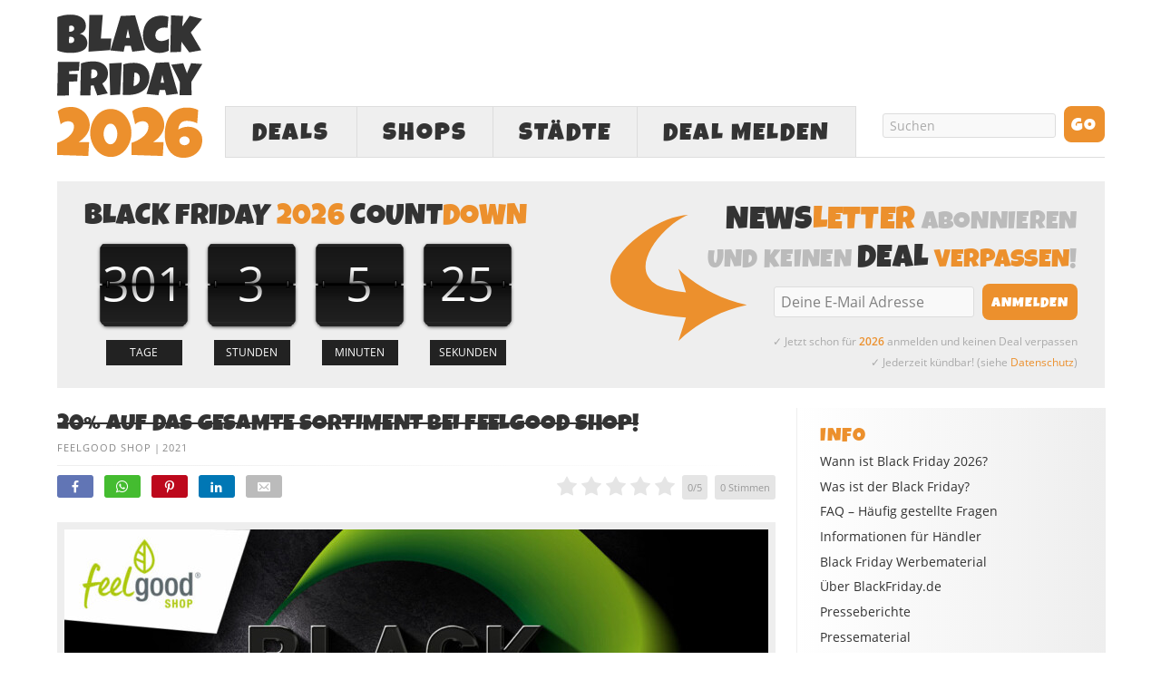

--- FILE ---
content_type: text/html; charset=UTF-8
request_url: https://www.blackfriday.de/at/20-prozent-auf-das-gesamte-sortiment-bei-feelgood-shop
body_size: 20919
content:
<!DOCTYPE html PUBLIC "-//W3C//DTD XHTML 1.0 Strict//EN" "http://www.w3.org/TR/xhtml1/DTD/xhtml1-strict.dtd">
<html xmlns="http://www.w3.org/1999/xhtml" lang="de" >
<head profile="http://gmpg.org/xfn/11"><script>(function(w,i,g){w[g]=w[g]||[];if(typeof w[g].push=='function')w[g].push(i)})
(window,'GTM-WLFMV7P','google_tags_first_party');</script><script>(function(w,d,s,l){w[l]=w[l]||[];(function(){w[l].push(arguments);})('set', 'developer_id.dYzg1YT', true);
		w[l].push({'gtm.start':new Date().getTime(),event:'gtm.js'});var f=d.getElementsByTagName(s)[0],
		j=d.createElement(s);j.async=true;j.src='/el3k/';
		f.parentNode.insertBefore(j,f);
		})(window,document,'script','dataLayer');</script>
<meta http-equiv="Content-Type" content="text/html; charset=UTF-8" />
<title>20% auf das gesamte Sortiment bei Feelgood Shop! » BlackFriday.de (AT)</title>
<style id="rocket-critical-css">body{font-size:10px}*{padding:0;margin:0}#header{border-style:double;border-color:#ddd;clear:both}.post_box{border-style:dotted;border-color:#bbb;clear:both}.top{border:none}#sidebars{border-color:#ddd}#sidebar_1{border-color:#ddd}a{text-decoration:none}a img{border:none}input{font-size:1em;color:#444;background:#eee;border:1px solid #aaa;border-right-color:#ddd;border-bottom-color:#ddd}img.frame{background:#eee;border-style:solid;border-color:#ddd}h1,h2,h3{font-weight:normal}.sidebar h3{font-variant:small-caps;letter-spacing:2px}.headline_meta{font-style:italic}.headline_meta span{font-style:normal;text-transform:uppercase;letter-spacing:1px}.headline_meta a{border-bottom:1px solid #eee}.menu{position:relative;list-style:none;z-index:50}.menu li{position:relative;float:left}.menu a{display:block}.menu,.menu a{border-style:solid}.menu a{text-transform:uppercase;letter-spacing:2px}#logo{font-weight:bold}.format_text a{text-decoration:underline}.format_text ul{list-style:square}#feature_box{background:#eee;border-style:solid;border-color:#ddd}.sidebar .menu{border:none}.sidebar .menu li{float:none}.sidebar .menu li a{text-transform:none;letter-spacing:normal;padding:0;background:transparent;border:none}ul.sidebar_list{list-style:none}li.widget{width:100%}li.widget ul{list-style:none}.menu:after,#content_box:after,#sidebars:after,.format_text:after,ul.sidebar_list:after{content:".";display:block;height:0;clear:both;visibility:hidden}#container{width:93.6em;margin:0 auto}#page{padding:0em}#header{padding-right:1.1em;padding-left:1.1em}#content_box{width:100%}#content{width:68.4em;float:left}.post_box{margin:0 2.3em 0 1.1em}#sidebars{width:25.2em;border:0;float:right}.sidebar{width:100%}#sidebar_1{border:0}.sidebar ul.sidebar_list{padding-right:1.1em;padding-left:1.1em}.menu{border-width:0 0 0.1em 0.1em}#feature_box{padding-right:1.1em;padding-left:1.1em}body{font-family:"Lucida Grande","Lucida Sans","Lucida Sans Unicode",sans-serif}#header{padding-top:2.2em;padding-bottom:2.2em}.post_box{padding-top:2.2em}.headline_area{margin-bottom:2.2em}#header #logo{font-size:3.6em;line-height:1.167em}.menu li{margin-bottom:-0.1em}.menu a{font-size:1.4em;line-height:1.286em;padding:0.714em 0.857em;border-width:0.071em;border-left-width:0}.headline_area h1{font-size:2.6em;line-height:1.308em}.sidebar h3{font-size:1em;line-height:1.385em;margin-bottom:0.692em}.headline_meta{font-size:1em;line-height:1.8em}.format_text{font-size:1.4em;line-height:1.571em}.format_text ul{margin:0 0 1.571em 1.571em}.format_text ul ul{margin:0 0 0 1.571em}.format_text img.frame{padding:0.714em;border-width:0.071em}li.widget{font-size:1.3em;line-height:1.385em;margin-bottom:2.769em}li.widget ul li{margin-bottom:0.692em}input{font-family:"Lucida Grande","Lucida Sans","Lucida Sans Unicode",sans-serif}ul.sidebar_list{padding-top:2.2em}body{color:#333333;background:#FFFFFF}#page{background:#FFFFFF}a{color:#EC902D}#logo{color:#111111}h1,h2{color:#333333}.headline_meta,.headline_meta a{color:#888888}.sidebar h3{color:#EC902D}.menu,.menu a{border-color:#DDDDDD}.menu a{color:#333333;background:#EFEFEF}#header,.post_box,#feature_box{border-width:0}@font-face{font-family:'LuckiestGuy';src:url(https://www.blackfriday.de/wp-content/themes/blackfriday/lib/fonts/LuckiestGuy.eot);src:url(https://www.blackfriday.de/wp-content/themes/blackfriday/lib/fonts/LuckiestGuy.eot?#iefix) format('embedded-opentype'),url(https://www.blackfriday.de/wp-content/themes/blackfriday/lib/fonts/LuckiestGuy.woff2) format('woff2'),url(https://www.blackfriday.de/wp-content/themes/blackfriday/lib/fonts/LuckiestGuy.woff) format('woff'),url(https://www.blackfriday.de/wp-content/themes/blackfriday/lib/fonts/LuckiestGuy.ttf) format('truetype'),url(https://www.blackfriday.de/wp-content/themes/blackfriday/lib/fonts/LuckiestGuy.svg#LuckiestGuy) format('svg');font-weight:normal;font-style:normal;font-display:swap}@font-face{font-family:'Open Sans';src:url(https://www.blackfriday.de/wp-content/themes/blackfriday/lib/fonts/OpenSans/Regular/OpenSans-Regular.eot);src:url(https://www.blackfriday.de/wp-content/themes/blackfriday/lib/fonts/OpenSans/Regular/OpenSans-Regular.eot?#iefix) format('embedded-opentype'),url(https://www.blackfriday.de/wp-content/themes/blackfriday/lib/fonts/OpenSans/Regular/OpenSans-Regular.woff2) format('woff2'),url(https://www.blackfriday.de/wp-content/themes/blackfriday/lib/fonts/OpenSans/Regular/OpenSans-Regular.woff) format('woff'),url(https://www.blackfriday.de/wp-content/themes/blackfriday/lib/fonts/OpenSans/Regular/OpenSans-Regular.ttf) format('truetype'),url(https://www.blackfriday.de/wp-content/themes/blackfriday/lib/fonts/OpenSans/Regular/OpenSans-Regular.svg#OpenSansRegular) format('svg');font-weight:normal;font-style:normal;font-display:swap}@font-face{font-family:'Open Sans';src:url(https://www.blackfriday.de/wp-content/themes/blackfriday/lib/fonts/OpenSans/Semibold/OpenSans-Semibold.eot);src:url(https://www.blackfriday.de/wp-content/themes/blackfriday/lib/fonts/OpenSans/Semibold/OpenSans-Semibold.eot?#iefix) format('embedded-opentype'),url(https://www.blackfriday.de/wp-content/themes/blackfriday/lib/fonts/OpenSans/Semibold/OpenSans-Semibold.woff2) format('woff2'),url(https://www.blackfriday.de/wp-content/themes/blackfriday/lib/fonts/OpenSans/Semibold/OpenSans-Semibold.woff) format('woff'),url(https://www.blackfriday.de/wp-content/themes/blackfriday/lib/fonts/OpenSans/Semibold/OpenSans-Semibold.ttf) format('truetype'),url(https://www.blackfriday.de/wp-content/themes/blackfriday/lib/fonts/OpenSans/Semibold/OpenSans-Semibold.svg#OpenSansSemibold) format('svg');font-weight:bold;font-style:normal;font-display:swap}@font-face{font-family:'icons';src:url(https://www.blackfriday.de/wp-content/themes/blackfriday/lib/fonts/icons.eot?v=11);src:url(https://www.blackfriday.de/wp-content/themes/blackfriday/lib/fonts/icons.eot#iefix?v=11) format('embedded-opentype'),url(https://www.blackfriday.de/wp-content/themes/blackfriday/lib/fonts/icons.ttf?v=11) format('truetype'),url(https://www.blackfriday.de/wp-content/themes/blackfriday/lib/fonts/icons.woff?v=11) format('woff'),url(https://www.blackfriday.de/wp-content/themes/blackfriday/lib/fonts/icons.svg#icons?v=11) format('svg');font-weight:normal;font-style:normal;font-display:swap}[class^="icon-"]{font-family:'icons'!important;speak:none;font-style:normal;font-weight:normal;font-variant:normal;font-display:block;text-transform:none;line-height:1;-webkit-font-smoothing:antialiased;-moz-osx-font-smoothing:grayscale}.icon-cancel:before{content:"\e900"}.icon-envelope:before{content:"\e601"}.icon-whatsapp:before{content:"\e600"}.icon-facebook:before{content:"\f09a"}.icon-bars:before{content:"\f0c9"}.icon-pinterest-p:before{content:"\e902"}.icon-linkedin:before{content:"\e904"}body{-webkit-text-size-adjust:none;font-family:'Open Sans',sans-serif;font-weight:normal}#page{position:relative}h1,h2,h3{font-family:'LuckiestGuy',Impact,sans-serif;text-transform:uppercase;letter-spacing:0.01em}h2{font-weight:normal;font-size:2.1em}.format_text a{text-decoration:none}.format_text ul li{margin-bottom:6px}.format_text ul li ul{margin-top:6px}#header{height:170px;vertical-align:middle;padding:15px 0}div#header_ads,.menu-black-friday-container{width:728px;height:90px;float:right}#header .menu{font-family:'LuckiestGuy',Impact,sans-serif;margin-top:12px;font-size:2em;border-width:0 0 1px 1px}.menu li{margin-bottom:-1px}#header #logo{text-align:left;width:200px;height:160px;float:left;font-size:4.5em}#header #logo img{height:160px;width:160px}#menu-black-friday a{padding:0 20px;border-width:1px 1px 1px 0px;height:55px;line-height:2em;text-align:center}#menu-black-friday .menu-deals{width:130px}#menu_search{float:right}input#s,input#searchsubmit,input.newsletter_btn{font-family:'LuckiestGuy',Impact,sans-serif}input.newsletter_btn{font-size:16px}#menu_search .text_input,#newsletter .newsletter_text{height:15px;margin:5px 9px!important;width:150px;padding:5px 7px!important;color:#aaa;font-family:'Open Sans',sans-serif!important;font-size:14px;background-color:#F9F9F9;border-radius:3px;border:1px solid #DDD;outline:none;-webkit-appearance:none}#menu_search .search_btn,#newsletter .newsletter_btn{-moz-border-bottom-colors:none;-moz-border-image:none;-moz-border-left-colors:none;-moz-border-right-colors:none;-moz-border-top-colors:none;background:none repeat scroll 0 0 #EC902D;border-radius:8px;color:#FFFFFF;overflow:visible;height:40px;line-height:42px;padding:0 8px;min-width:45px;vertical-align:middle;-webkit-appearance:none;border-width:0;outline:none;text-transform:uppercase;letter-spacing:1px}#feature_box{padding:15px 20px 10px;height:100%;margin-bottom:2.2em}#feature_box div.headline{font-family:'LuckiestGuy',Impact,sans-serif;font-size:2.6em;margin:0 0 5px;color:#bbb;font-weight:normal;text-transform:uppercase;letter-spacing:0.01em}#feature_box #newsletter{text-align:right}#newsletter{background:url(https://www.blackfriday.de/wp-content/uploads/arrow.svg) 10px 17px no-repeat;height:180px;width:475px;text-align:right}#newsletter .newsletter_text{height:22px;font-size:16px;width:185px;vertical-align:middle}.newsletter_form{margin:0}.newsletter_form span{color:#aaa;font-size:12px;margin-top:8px;display:block;line-height:23px}.headline_area h1{font-family:'LuckiestGuy',Impact,sans-serif}.headline_area{margin-bottom:10px}.headline_meta{font-size:11px;font-style:normal}.headline_meta a{border-bottom:none}.post_box{padding-top:0;margin-left:0;margin-bottom:20px}.sidebar h3{font-size:20px;letter-spacing:1px!important;font-variant:normal;color:#EC902D;margin-bottom:5px;text-transform:uppercase}.sidebar{background:-moz-linear-gradient(right,#EEE 0%,white 100%);background:-webkit-gradient(linear,left top,right top,from(100%,white),to(#EEE));background:-webkit-linear-gradient(right,#EEE 0%,white 100%);background:-o-linear-gradient(right,#EEE 0%,white 100%);background:-ms-linear-gradient(right,#EEE 0%,white 100%);background:linear-gradient(right,#EEE 0%,white 100%);filter:progid:DXImageTransform.Microsoft.gradient(GradientType=1, startColorstr=#ffffff, endColorstr=#eeeeee);-ms-filter:"progid:DXImageTransform.Microsoft.gradient(GradientType=1, startColorstr=#ffffff, endColorstr=#eeeeee)";zoom:1}.sidebar ul.sidebar_list{padding-top:15px;padding-left:35px}#sidebar_1{border-left:1px solid #eee}.sidebar a{color:#333}.sidebar .menu{z-index:40}.widget ul li,.sidebar .menu li a{font-size:14px}.countdown{text-align:center;padding-bottom:35px}.countdown .item{position:relative;display:inline-block;*display:inline;text-align:center;width:94px;height:89px;line-height:83px;color:#FFF;background:url(/wp-content/uploads/countdown-under.svg) no-repeat top center}.countdown .item .number{font-size:4.4em}.countdown .item .over{position:absolute;display:block;width:94px;height:89px;top:0px;left:0px;background:url(/wp-content/uploads/countdown-over.svg) no-repeat top center}.countdown .item .title{position:absolute;display:block;width:68px;height:26px;left:0px;bottom:-30px;background-position:center center;background-repeat:no-repeat;font-size:1.1em;line-height:26px;background-color:#222;color:#fff;margin:0 13px}.countdown .days .title::before{content:"TAGE"}.countdown .hour .title::before{content:"STUNDEN"}.countdown .mins .title::before{content:"MINUTEN"}.countdown .secs .title::before{content:"SEKUNDEN"}a.dealpic img,.wp-post-image{margin-bottom:1.571em!important}li.widget{display:inline-block;margin-bottom:30px}.format_text img.frame{padding:8px;border:none;background-color:#EEE}ul#share{margin:5px 0 20px 0;list-style-type:none}ul#share li{display:inline-block;margin:5px 8px 0 0;border-radius:3px;height:auto;box-sizing:border-box}ul#share li a{display:block;color:#fff;padding:3px 13px 1px;text-decoration:none}ul#share li a span{font-size:10px;margin-left:2px;display:none}ul#share li.mail a span{margin-left:4px}ul#share li.facebook{background-color:#6175b5}ul#share li.pinterest{background-color:#bd081c}ul#share li.linkedin{background-color:#0077B5}ul#share li.whatsapp{background-color:#44bc30}ul#share li.mail{background-color:#bbb}.single-gradient-border{height:1px;background:-moz-linear-gradient(left,#EEE 0%,white 100%);background:-webkit-gradient(linear,left top,right top,from(#EEE),to(100%,white));background:-webkit-linear-gradient(left,#EEE 0%,white 100%);background:-o-linear-gradient(left,#EEE 0%,white 100%);background:-ms-linear-gradient(left,#EEE 0%,white 100%);background:linear-gradient(left,#EEE 0%,white 100%);filter:progid:DXImageTransform.Microsoft.gradient(GradientType=1, startColorstr=#eeeeee, endColorstr=#ffffff);-ms-filter:"progid:DXImageTransform.Microsoft.gradient(GradientType=1, startColorstr=#eeeeee, endColorstr=#ffffff)";zoom:1;margin-top:10px}ul#share{display:inline-block;width:100%}ul#share li.rating{float:right;min-height:31px;min-width:200px;margin:5px 0 0 0}ul#share .rating_form_1{color:#ddd}.format_text ul{list-style:disc}div.fc-consent-root h1{font-family:"Open Sans",sans-serif!important}.sidebar_ads div{margin:auto}#mobile_search,#mobile_menu_more,#mobile-close-btn{display:none}@media (max-width:767px){#feature_box,#menu_search,#menu-black-friday .menu-staedte,#menu-black-friday .menu-melden{display:none}#container{width:100%}#header{height:auto;margin:6px 0 18px;padding:0}#header #header_container{height:88px;margin-top:10px}#header #logo{height:100%;width:auto;padding:0;margin-left:6px;-moz-box-sizing:border-box;-webkit-box-sizing:border-box;box-sizing:border-box}#header #logo img{height:88px;width:88px}div#header_ads{width:100%;height:100px;text-align:center;float:none}#mobile_search{display:block;height:41px;margin:0 6px 0 105px}#mobile_search .search_form{-moz-box-sizing:border-box;-webkit-box-sizing:border-box;box-sizing:border-box}#mobile_search .search_form .text_input_container{overflow:hidden;padding:2px 22px 0 0}#mobile_search .text_input{height:20px;margin-right:10px;padding:5px 7px!important;color:#ccc;font-family:'Open Sans',sans-serif!important;font-size:16px;background-color:#F9F9F9;border-radius:3px;border:1px solid #DDD;outline:none;-webkit-appearance:none;vertical-align:middle;width:100%}#mobile_search .search_btn{float:right;-moz-border-bottom-colors:none;-moz-border-image:none;-moz-border-left-colors:none;-moz-border-right-colors:none;-moz-border-top-colors:none;background:none repeat scroll 0 0 #EC902D;border-radius:8px;color:#FFFFFF;overflow:visible;font-size:18px;line-height:40px;height:36px;padding:0 7px;vertical-align:middle;-webkit-appearance:none;border-width:0;outline:none;text-transform:uppercase;letter-spacing:1px;-moz-box-sizing:border-box;-webkit-box-sizing:border-box;box-sizing:border-box}#menu-black-friday,#menu-black-friday li,#menu-black-friday li a{-moz-box-sizing:border-box;-webkit-box-sizing:border-box;box-sizing:border-box}#menu-black-friday>li{border-width:1px 1px 1px 0;margin-bottom:0;border-style:solid;border-color:#ddd}.menu-black-friday-container{width:auto;float:none;margin:0 6px 0 105px;height:auto}#header .menu{margin:0;border-width:0 0 0 1px}#menu-black-friday .menu-deals,#menu-black-friday .menu-shops{width:40%}#menu-black-friday #mobile_menu_more{display:block;width:20%;color:#bbb}#menu-black-friday #mobile_menu_more a{line-height:41px;letter-spacing:normal}#menu-black-friday a{padding:0;border:0;height:45px;line-height:47px;text-align:center;font-size:1.4em}#info_menu a{font-size:21px!important}#info_menu h3{width:66%;margin:0 auto 15px;border-bottom:1px solid #e5e5e5;padding-bottom:5px;font-size:28px}#info_menu ul li a{padding:4px 0}#feature_box #countdown,#feature_box #newsletter{float:none!important;text-align:center;width:auto;background:none;height:auto;padding:20px 0 0 0}#feature_box #countdown{padding:0 0 25px 0;border-bottom:1px solid #ddd}#feature_box div.headline{font-size:2.3em;margin:0 auto 5px;max-width:380px}#feature_box .newsletter_form{margin:5px 0 0 0}#newsletter .newsletter_text{margin-left:0!important}#newsletter .newsletter_btn{height:35px;min-width:0;line-height:38px}.countdown{max-width:430px;margin:0 auto;height:125px;padding-bottom:0}.countdown .item{width:25%}.countdown .item .over{width:100%}.countdown .item .title{margin:0 auto;position:relative;bottom:0}.post_box{margin-left:12px;margin-right:12px;-moz-box-sizing:border-box;-webkit-box-sizing:border-box;box-sizing:border-box}#content_box,#content,#info_menu{width:100%;-moz-box-sizing:border-box;-webkit-box-sizing:border-box;box-sizing:border-box}#content{float:none}ul#share li.whatsapp{display:inline-block}h2{font-size:1.8em;clear:right;line-height:1.4em}h1,h2:not(.coming-soon-title),h3,.format_text li{-ms-word-break:break-all;word-break:break-all;word-break:break-word;-webkit-hyphens:auto;-moz-hyphens:auto;-ms-hyphens:auto;hyphens:auto}.format_text img{max-width:100%;height:auto;-moz-box-sizing:border-box;-webkit-box-sizing:border-box;box-sizing:border-box;margin-left:0!important;margin-right:0!important}.headline_area h1{font-size:2.3em;line-height:1.4em}iframe{max-width:100%}.format_text img.frame{padding:6px}ul#share .facebook span,ul#share .pinterest span,ul#share .linkedin span,ul#share .mail span{display:none}ul#share{font-size:18px}#sidebars{width:100%;float:none;text-align:center;margin-top:25px;padding-left:6px;padding-right:6px;-moz-box-sizing:border-box;-webkit-box-sizing:border-box;box-sizing:border-box}#sidebar_1{border-left:none;padding-top:30px}.sidebar ul.sidebar_list{padding:0!important}.sidebar h3{font-size:2em}#info_menu{position:absolute;top:0;height:auto;background-color:#f9f9f9;border:1px solid #ddd;padding:15px 10px 10px;width:-webkit-calc(100% - 12px)!important;width:calc(100% - 12px)!important;left:6px;display:none;z-index:2000;opacity:1!important}.sidebar li ul li a{font-size:18px!important;line-height:1.6em!important}.sidebar{background:-moz-linear-gradient(top,#EEE 0%,white 100%);background:-webkit-linear-gradient(top,#EEE 0%,white 100%);background:-o-linear-gradient(top,#EEE 0%,white 100%);background:-ms-linear-gradient(top,#EEE 0%,white 100%);background:linear-gradient(top,#EEE 0%,white 100%)}.sidebar li.widget{margin-bottom:40px}}@media (max-width:667px){#menu-black-friday a{font-size:1.3em}#info_menu a{font-size:19.5px!important}}@media (max-width:640px){ul#share li.rating{clear:both;float:none;margin-top:15px;display:block}}@media (max-width:600px){.entry-content td{display:block;height:auto!important;margin-bottom:20px}.entry-content .rating_stats td{display:table-cell}}@media (max-width:375px){#menu-black-friday a{font-size:1.2em}#info_menu a{font-size:18px!important}#info_menu h3{font-size:27px!important}.countdown{height:110px}.countdown .item,.countdown .item .over{background-size:80px}.countdown .item{line-height:70px}.countdown .item .number{font-size:3.7em}#feature_box #newsletter div.headline{font-size:2em}}@media (max-width:320px){#header{margin-top:0}}@media (max-width:374px){#menu-black-friday a{font-size:1.1em}#info_menu a{font-size:16.5px!important}#newsletter .newsletter_text{width:165px}#newsletter .newsletter_btn{font-size:14px}#feature_box div.headline{font-size:1.85em}.headline_area h1{font-size:2.2em;line-height:1.35em}}@media (min-width:767px) and (max-width:1100px){a.dealpic img,.wp-post-image{max-width:98%;height:auto}}@media (max-width:1100px){#menu-black-friday .menu-staedte{display:none}}@media (min-width:1100px){.widget.sidebar_ads{height:600px;width:300px}#container{width:1155px}div#header_ads,.menu-black-friday-container{width:970px}#header #logo{width:160px}.sidebar ul.sidebar_list{padding-left:25px;padding-right:15px}#sidebars{width:340px}#content{width:815px}.widget ul li,.sidebar .menu li a{font-size:14px}.sidebar h3{font-size:22px}.newsletter_form span{font-size:12px;margin-top:10px;line-height:23px}#menu_search .text_input,#newsletter .newsletter_text{width:175px}#menu-black-friday .menu-deals{width:145px}#menu-black-friday a{padding:0 28px}li.widget{margin-bottom:40px}#feature_box{padding:22px 30px 22px}#feature_box #newsletter div.headline{font-size:2.9em}#feature_box #countdown div.headline{font-size:3.25em;line-height:1em;margin-bottom:8px}#feature_box #countdown .countdown .item{margin:0 2px;line-height:100px}#feature_box #countdown .countdown .item,#feature_box #countdown .countdown .item .over{width:115px;height:109px;background-size:115px}.countdown .item .number{font-size:5.2em}.countdown .item .title{width:84px;height:28px;font-size:1.2em;line-height:28px;bottom:-32px;margin:0 16px}#feature_box #newsletter{width:520px}#feature_box #newsletter{background:url(https://www.blackfriday.de/wp-content/uploads/arrow.svg) 5px 15px no-repeat;background-size:150px}#feature_box #newsletter .newsletter_btn{padding:0 10px}#feature_box #newsletter .newsletter_text{width:205px}}ul{box-sizing:border-box}.entry-content{counter-reset:footnotes}:root{--wp--preset--font-size--normal:16px;--wp--preset--font-size--huge:42px}@font-face{font-family:"cyto";src:url(https://www.blackfriday.de/wp-content/plugins/rating-form/assets/fonts/cyto.eot);src:url(https://www.blackfriday.de/wp-content/plugins/rating-form/assets/fonts/cyto.eot?#iefix) format("embedded-opentype"),url(https://www.blackfriday.de/wp-content/plugins/rating-form/assets/fonts/cyto.woff) format("woff"),url(https://www.blackfriday.de/wp-content/plugins/rating-form/assets/fonts/cyto.ttf) format("truetype"),url(https://www.blackfriday.de/wp-content/plugins/rating-form/assets/fonts/cyto.svg#cyto) format("svg");font-weight:normal;font-style:normal;font-display:swap}[class^="cyto-"]:before{font-family:'cyto';speak:none;font-style:normal;font-weight:normal;font-variant:normal;text-transform:none;speak:none;line-height:1;-webkit-font-smoothing:antialiased;-moz-osx-font-smoothing:grayscale}.cyto-star:before{content:"\e000"}.rating_form_1{display:inline-block}.rating_form_1 .rating_form{margin:0!important;padding:0!important}.rating_form_1 .rating_form [id^="rate_"]{float:left;list-style-type:none!important;margin:0!important;padding:0;padding-left:5px;line-height:.9em;color:#e5e5e5;font-size:22px;border:0;width:auto}.rating_form_1 .rating_form [id^="rate_"]:first-child{padding-left:0}.rating_form_1 .rating_form [id^="rate_"]:before{vertical-align:middle}.rating_form_1 .rating_form .def{float:left;list-style-type:none!important;background-color:#e5e5e5;padding:8px 6px;margin:0 0 0 8px!important;border-radius:5px;-webkit-border-radius:5px;-moz-border-radius:5px;line-height:1em;color:#999;font-size:11px;width:auto}.rating_form_1 .rating_stats{display:none;position:absolute;background-color:#ffffff;border:1px solid #ccc;font-size:13px;color:#777;box-shadow:0 2px 6px rgba(100,100,100,0.3);padding:0;z-index:1000;max-width:88%}.rating_form_1 .rating_stats .rf_stats_header{background-color:#ddd;color:#595959;padding:5px 5px 5px 10px;font-weight:bold;border-bottom:1px solid #ccc;line-height:1.7;height:auto}.rating_form_1 .rating_stats .rf_stats_close{display:inline-block;background-color:#EC902D;color:#ffffff;padding:0 7px;margin-left:5px;font-weight:bold;float:right}.rating_form_1 .rating_stats table{border-collapse:collapse;margin:0!important;padding:0;border:0!important}.rating_form_1 .rating_stats table th{padding:6px;background:#EFEFEF;color:#777;font-weight:bold;border-bottom:1px solid #ddd;border-right:1px solid #ddd;text-transform:uppercase;font-size:10px;line-height:1.5;text-align:center}.rating_form_1 .rating_stats table th:last-child{border-right:0}.rating_form_1 .rating_stats tbody td{padding:5px;border-top:0;text-align:center;font-weight:bold;font-size:1em;border-right:1px solid #e2e2e2;line-height:2}.rating_form_1 .rating_stats tbody td:last-child{border-right:0}</style>

<meta name="description" content="Die Nahrungsergänzungen des Feelgood Shops richten sich an gesundheitsbewusste Menschen, die in jedem Alter fit und vital sein möchten. Abgestimmt auf die jeweiligen Bedürfnisse, sorgen Vitamine, M[...]" />

<link data-minify="1" rel="preload" href="https://www.blackfriday.de/wp-content/cache/min/1/wp-content/themes/blackfriday/custom/layout.css?ver=1765968101" data-rocket-async="style" as="style" onload="this.onload=null;this.rel='stylesheet'" onerror="this.removeAttribute('data-rocket-async')"  type="text/css" media="screen, projection" />
<link data-minify="1" rel="preload" href="https://www.blackfriday.de/wp-content/cache/min/1/wp-content/themes/blackfriday/custom/custom.css?ver=1765968101" data-rocket-async="style" as="style" onload="this.onload=null;this.rel='stylesheet'" onerror="this.removeAttribute('data-rocket-async')"  type="text/css" media="screen, projection" />

<meta name="google-site-verification" content="YSLbp_twAGPiGczi_uqOg9i3DQBHwq9dRapp4-gojFs" />
<!--91023881-->
<meta name='robots' content='max-image-preview:large' />
	<style>img:is([sizes="auto" i], [sizes^="auto," i]) { contain-intrinsic-size: 3000px 1500px }</style>
	<link rel="preload" as="script" href="https://www.blackfriday.de/wp-content/plugins/black-friday-smartbanner/smartbanner.js" />
<link rel="preload" as="image" href="https://www.blackfriday.de/wp-content/uploads/Black-Friday-2026-Logo.svg" type="image/svg+xml" />
<link rel="preload" as="font" href="https://www.blackfriday.de/wp-content/themes/blackfriday/lib/fonts/LuckiestGuy.woff2" crossorigin>
<link rel="preload" as="font" href="https://www.blackfriday.de/wp-content/themes/blackfriday/lib/fonts/OpenSans/Regular/OpenSans-Regular.woff2" crossorigin>
<link rel="preload" as="script" href="https://pagead2.googlesyndication.com/tag/js/gpt.js" />
<script type="text/javascript">
/* <![CDATA[ */
window._wpemojiSettings = {"baseUrl":"https:\/\/s.w.org\/images\/core\/emoji\/16.0.1\/72x72\/","ext":".png","svgUrl":"https:\/\/s.w.org\/images\/core\/emoji\/16.0.1\/svg\/","svgExt":".svg","source":{"concatemoji":"https:\/\/www.blackfriday.de\/wp-includes\/js\/wp-emoji-release.min.js?ver=6.8.3"}};
/*! This file is auto-generated */
!function(s,n){var o,i,e;function c(e){try{var t={supportTests:e,timestamp:(new Date).valueOf()};sessionStorage.setItem(o,JSON.stringify(t))}catch(e){}}function p(e,t,n){e.clearRect(0,0,e.canvas.width,e.canvas.height),e.fillText(t,0,0);var t=new Uint32Array(e.getImageData(0,0,e.canvas.width,e.canvas.height).data),a=(e.clearRect(0,0,e.canvas.width,e.canvas.height),e.fillText(n,0,0),new Uint32Array(e.getImageData(0,0,e.canvas.width,e.canvas.height).data));return t.every(function(e,t){return e===a[t]})}function u(e,t){e.clearRect(0,0,e.canvas.width,e.canvas.height),e.fillText(t,0,0);for(var n=e.getImageData(16,16,1,1),a=0;a<n.data.length;a++)if(0!==n.data[a])return!1;return!0}function f(e,t,n,a){switch(t){case"flag":return n(e,"\ud83c\udff3\ufe0f\u200d\u26a7\ufe0f","\ud83c\udff3\ufe0f\u200b\u26a7\ufe0f")?!1:!n(e,"\ud83c\udde8\ud83c\uddf6","\ud83c\udde8\u200b\ud83c\uddf6")&&!n(e,"\ud83c\udff4\udb40\udc67\udb40\udc62\udb40\udc65\udb40\udc6e\udb40\udc67\udb40\udc7f","\ud83c\udff4\u200b\udb40\udc67\u200b\udb40\udc62\u200b\udb40\udc65\u200b\udb40\udc6e\u200b\udb40\udc67\u200b\udb40\udc7f");case"emoji":return!a(e,"\ud83e\udedf")}return!1}function g(e,t,n,a){var r="undefined"!=typeof WorkerGlobalScope&&self instanceof WorkerGlobalScope?new OffscreenCanvas(300,150):s.createElement("canvas"),o=r.getContext("2d",{willReadFrequently:!0}),i=(o.textBaseline="top",o.font="600 32px Arial",{});return e.forEach(function(e){i[e]=t(o,e,n,a)}),i}function t(e){var t=s.createElement("script");t.src=e,t.defer=!0,s.head.appendChild(t)}"undefined"!=typeof Promise&&(o="wpEmojiSettingsSupports",i=["flag","emoji"],n.supports={everything:!0,everythingExceptFlag:!0},e=new Promise(function(e){s.addEventListener("DOMContentLoaded",e,{once:!0})}),new Promise(function(t){var n=function(){try{var e=JSON.parse(sessionStorage.getItem(o));if("object"==typeof e&&"number"==typeof e.timestamp&&(new Date).valueOf()<e.timestamp+604800&&"object"==typeof e.supportTests)return e.supportTests}catch(e){}return null}();if(!n){if("undefined"!=typeof Worker&&"undefined"!=typeof OffscreenCanvas&&"undefined"!=typeof URL&&URL.createObjectURL&&"undefined"!=typeof Blob)try{var e="postMessage("+g.toString()+"("+[JSON.stringify(i),f.toString(),p.toString(),u.toString()].join(",")+"));",a=new Blob([e],{type:"text/javascript"}),r=new Worker(URL.createObjectURL(a),{name:"wpTestEmojiSupports"});return void(r.onmessage=function(e){c(n=e.data),r.terminate(),t(n)})}catch(e){}c(n=g(i,f,p,u))}t(n)}).then(function(e){for(var t in e)n.supports[t]=e[t],n.supports.everything=n.supports.everything&&n.supports[t],"flag"!==t&&(n.supports.everythingExceptFlag=n.supports.everythingExceptFlag&&n.supports[t]);n.supports.everythingExceptFlag=n.supports.everythingExceptFlag&&!n.supports.flag,n.DOMReady=!1,n.readyCallback=function(){n.DOMReady=!0}}).then(function(){return e}).then(function(){var e;n.supports.everything||(n.readyCallback(),(e=n.source||{}).concatemoji?t(e.concatemoji):e.wpemoji&&e.twemoji&&(t(e.twemoji),t(e.wpemoji)))}))}((window,document),window._wpemojiSettings);
/* ]]> */
</script>
<style id='wp-emoji-styles-inline-css' type='text/css'>

	img.wp-smiley, img.emoji {
		display: inline !important;
		border: none !important;
		box-shadow: none !important;
		height: 1em !important;
		width: 1em !important;
		margin: 0 0.07em !important;
		vertical-align: -0.1em !important;
		background: none !important;
		padding: 0 !important;
	}
</style>
<link rel='preload'  href='https://www.blackfriday.de/wp-includes/css/dist/block-library/style.min.css?ver=6.8.3' data-rocket-async="style" as="style" onload="this.onload=null;this.rel='stylesheet'" onerror="this.removeAttribute('data-rocket-async')"  type='text/css' media='all' />
<style id='classic-theme-styles-inline-css' type='text/css'>
/*! This file is auto-generated */
.wp-block-button__link{color:#fff;background-color:#32373c;border-radius:9999px;box-shadow:none;text-decoration:none;padding:calc(.667em + 2px) calc(1.333em + 2px);font-size:1.125em}.wp-block-file__button{background:#32373c;color:#fff;text-decoration:none}
</style>
<style id='global-styles-inline-css' type='text/css'>
:root{--wp--preset--aspect-ratio--square: 1;--wp--preset--aspect-ratio--4-3: 4/3;--wp--preset--aspect-ratio--3-4: 3/4;--wp--preset--aspect-ratio--3-2: 3/2;--wp--preset--aspect-ratio--2-3: 2/3;--wp--preset--aspect-ratio--16-9: 16/9;--wp--preset--aspect-ratio--9-16: 9/16;--wp--preset--color--black: #000000;--wp--preset--color--cyan-bluish-gray: #abb8c3;--wp--preset--color--white: #ffffff;--wp--preset--color--pale-pink: #f78da7;--wp--preset--color--vivid-red: #cf2e2e;--wp--preset--color--luminous-vivid-orange: #ff6900;--wp--preset--color--luminous-vivid-amber: #fcb900;--wp--preset--color--light-green-cyan: #7bdcb5;--wp--preset--color--vivid-green-cyan: #00d084;--wp--preset--color--pale-cyan-blue: #8ed1fc;--wp--preset--color--vivid-cyan-blue: #0693e3;--wp--preset--color--vivid-purple: #9b51e0;--wp--preset--gradient--vivid-cyan-blue-to-vivid-purple: linear-gradient(135deg,rgba(6,147,227,1) 0%,rgb(155,81,224) 100%);--wp--preset--gradient--light-green-cyan-to-vivid-green-cyan: linear-gradient(135deg,rgb(122,220,180) 0%,rgb(0,208,130) 100%);--wp--preset--gradient--luminous-vivid-amber-to-luminous-vivid-orange: linear-gradient(135deg,rgba(252,185,0,1) 0%,rgba(255,105,0,1) 100%);--wp--preset--gradient--luminous-vivid-orange-to-vivid-red: linear-gradient(135deg,rgba(255,105,0,1) 0%,rgb(207,46,46) 100%);--wp--preset--gradient--very-light-gray-to-cyan-bluish-gray: linear-gradient(135deg,rgb(238,238,238) 0%,rgb(169,184,195) 100%);--wp--preset--gradient--cool-to-warm-spectrum: linear-gradient(135deg,rgb(74,234,220) 0%,rgb(151,120,209) 20%,rgb(207,42,186) 40%,rgb(238,44,130) 60%,rgb(251,105,98) 80%,rgb(254,248,76) 100%);--wp--preset--gradient--blush-light-purple: linear-gradient(135deg,rgb(255,206,236) 0%,rgb(152,150,240) 100%);--wp--preset--gradient--blush-bordeaux: linear-gradient(135deg,rgb(254,205,165) 0%,rgb(254,45,45) 50%,rgb(107,0,62) 100%);--wp--preset--gradient--luminous-dusk: linear-gradient(135deg,rgb(255,203,112) 0%,rgb(199,81,192) 50%,rgb(65,88,208) 100%);--wp--preset--gradient--pale-ocean: linear-gradient(135deg,rgb(255,245,203) 0%,rgb(182,227,212) 50%,rgb(51,167,181) 100%);--wp--preset--gradient--electric-grass: linear-gradient(135deg,rgb(202,248,128) 0%,rgb(113,206,126) 100%);--wp--preset--gradient--midnight: linear-gradient(135deg,rgb(2,3,129) 0%,rgb(40,116,252) 100%);--wp--preset--font-size--small: 13px;--wp--preset--font-size--medium: 20px;--wp--preset--font-size--large: 36px;--wp--preset--font-size--x-large: 42px;--wp--preset--spacing--20: 0.44rem;--wp--preset--spacing--30: 0.67rem;--wp--preset--spacing--40: 1rem;--wp--preset--spacing--50: 1.5rem;--wp--preset--spacing--60: 2.25rem;--wp--preset--spacing--70: 3.38rem;--wp--preset--spacing--80: 5.06rem;--wp--preset--shadow--natural: 6px 6px 9px rgba(0, 0, 0, 0.2);--wp--preset--shadow--deep: 12px 12px 50px rgba(0, 0, 0, 0.4);--wp--preset--shadow--sharp: 6px 6px 0px rgba(0, 0, 0, 0.2);--wp--preset--shadow--outlined: 6px 6px 0px -3px rgba(255, 255, 255, 1), 6px 6px rgba(0, 0, 0, 1);--wp--preset--shadow--crisp: 6px 6px 0px rgba(0, 0, 0, 1);}:where(.is-layout-flex){gap: 0.5em;}:where(.is-layout-grid){gap: 0.5em;}body .is-layout-flex{display: flex;}.is-layout-flex{flex-wrap: wrap;align-items: center;}.is-layout-flex > :is(*, div){margin: 0;}body .is-layout-grid{display: grid;}.is-layout-grid > :is(*, div){margin: 0;}:where(.wp-block-columns.is-layout-flex){gap: 2em;}:where(.wp-block-columns.is-layout-grid){gap: 2em;}:where(.wp-block-post-template.is-layout-flex){gap: 1.25em;}:where(.wp-block-post-template.is-layout-grid){gap: 1.25em;}.has-black-color{color: var(--wp--preset--color--black) !important;}.has-cyan-bluish-gray-color{color: var(--wp--preset--color--cyan-bluish-gray) !important;}.has-white-color{color: var(--wp--preset--color--white) !important;}.has-pale-pink-color{color: var(--wp--preset--color--pale-pink) !important;}.has-vivid-red-color{color: var(--wp--preset--color--vivid-red) !important;}.has-luminous-vivid-orange-color{color: var(--wp--preset--color--luminous-vivid-orange) !important;}.has-luminous-vivid-amber-color{color: var(--wp--preset--color--luminous-vivid-amber) !important;}.has-light-green-cyan-color{color: var(--wp--preset--color--light-green-cyan) !important;}.has-vivid-green-cyan-color{color: var(--wp--preset--color--vivid-green-cyan) !important;}.has-pale-cyan-blue-color{color: var(--wp--preset--color--pale-cyan-blue) !important;}.has-vivid-cyan-blue-color{color: var(--wp--preset--color--vivid-cyan-blue) !important;}.has-vivid-purple-color{color: var(--wp--preset--color--vivid-purple) !important;}.has-black-background-color{background-color: var(--wp--preset--color--black) !important;}.has-cyan-bluish-gray-background-color{background-color: var(--wp--preset--color--cyan-bluish-gray) !important;}.has-white-background-color{background-color: var(--wp--preset--color--white) !important;}.has-pale-pink-background-color{background-color: var(--wp--preset--color--pale-pink) !important;}.has-vivid-red-background-color{background-color: var(--wp--preset--color--vivid-red) !important;}.has-luminous-vivid-orange-background-color{background-color: var(--wp--preset--color--luminous-vivid-orange) !important;}.has-luminous-vivid-amber-background-color{background-color: var(--wp--preset--color--luminous-vivid-amber) !important;}.has-light-green-cyan-background-color{background-color: var(--wp--preset--color--light-green-cyan) !important;}.has-vivid-green-cyan-background-color{background-color: var(--wp--preset--color--vivid-green-cyan) !important;}.has-pale-cyan-blue-background-color{background-color: var(--wp--preset--color--pale-cyan-blue) !important;}.has-vivid-cyan-blue-background-color{background-color: var(--wp--preset--color--vivid-cyan-blue) !important;}.has-vivid-purple-background-color{background-color: var(--wp--preset--color--vivid-purple) !important;}.has-black-border-color{border-color: var(--wp--preset--color--black) !important;}.has-cyan-bluish-gray-border-color{border-color: var(--wp--preset--color--cyan-bluish-gray) !important;}.has-white-border-color{border-color: var(--wp--preset--color--white) !important;}.has-pale-pink-border-color{border-color: var(--wp--preset--color--pale-pink) !important;}.has-vivid-red-border-color{border-color: var(--wp--preset--color--vivid-red) !important;}.has-luminous-vivid-orange-border-color{border-color: var(--wp--preset--color--luminous-vivid-orange) !important;}.has-luminous-vivid-amber-border-color{border-color: var(--wp--preset--color--luminous-vivid-amber) !important;}.has-light-green-cyan-border-color{border-color: var(--wp--preset--color--light-green-cyan) !important;}.has-vivid-green-cyan-border-color{border-color: var(--wp--preset--color--vivid-green-cyan) !important;}.has-pale-cyan-blue-border-color{border-color: var(--wp--preset--color--pale-cyan-blue) !important;}.has-vivid-cyan-blue-border-color{border-color: var(--wp--preset--color--vivid-cyan-blue) !important;}.has-vivid-purple-border-color{border-color: var(--wp--preset--color--vivid-purple) !important;}.has-vivid-cyan-blue-to-vivid-purple-gradient-background{background: var(--wp--preset--gradient--vivid-cyan-blue-to-vivid-purple) !important;}.has-light-green-cyan-to-vivid-green-cyan-gradient-background{background: var(--wp--preset--gradient--light-green-cyan-to-vivid-green-cyan) !important;}.has-luminous-vivid-amber-to-luminous-vivid-orange-gradient-background{background: var(--wp--preset--gradient--luminous-vivid-amber-to-luminous-vivid-orange) !important;}.has-luminous-vivid-orange-to-vivid-red-gradient-background{background: var(--wp--preset--gradient--luminous-vivid-orange-to-vivid-red) !important;}.has-very-light-gray-to-cyan-bluish-gray-gradient-background{background: var(--wp--preset--gradient--very-light-gray-to-cyan-bluish-gray) !important;}.has-cool-to-warm-spectrum-gradient-background{background: var(--wp--preset--gradient--cool-to-warm-spectrum) !important;}.has-blush-light-purple-gradient-background{background: var(--wp--preset--gradient--blush-light-purple) !important;}.has-blush-bordeaux-gradient-background{background: var(--wp--preset--gradient--blush-bordeaux) !important;}.has-luminous-dusk-gradient-background{background: var(--wp--preset--gradient--luminous-dusk) !important;}.has-pale-ocean-gradient-background{background: var(--wp--preset--gradient--pale-ocean) !important;}.has-electric-grass-gradient-background{background: var(--wp--preset--gradient--electric-grass) !important;}.has-midnight-gradient-background{background: var(--wp--preset--gradient--midnight) !important;}.has-small-font-size{font-size: var(--wp--preset--font-size--small) !important;}.has-medium-font-size{font-size: var(--wp--preset--font-size--medium) !important;}.has-large-font-size{font-size: var(--wp--preset--font-size--large) !important;}.has-x-large-font-size{font-size: var(--wp--preset--font-size--x-large) !important;}
:where(.wp-block-post-template.is-layout-flex){gap: 1.25em;}:where(.wp-block-post-template.is-layout-grid){gap: 1.25em;}
:where(.wp-block-columns.is-layout-flex){gap: 2em;}:where(.wp-block-columns.is-layout-grid){gap: 2em;}
:root :where(.wp-block-pullquote){font-size: 1.5em;line-height: 1.6;}
</style>
<link data-minify="1" rel='preload'  href='https://www.blackfriday.de/wp-content/cache/min/1/wp-content/plugins/rating-form/assets/css/icons.css?ver=1765968101' data-rocket-async="style" as="style" onload="this.onload=null;this.rel='stylesheet'" onerror="this.removeAttribute('data-rocket-async')"  type='text/css' media='all' />
<link data-minify="1" rel='preload'  href='https://www.blackfriday.de/wp-content/cache/min/1/wp-content/plugins/rating-form/assets/css/front.css?ver=1765968101' data-rocket-async="style" as="style" onload="this.onload=null;this.rel='stylesheet'" onerror="this.removeAttribute('data-rocket-async')"  type='text/css' media='all' />
<link data-minify="1" rel='preload'  href='https://www.blackfriday.de/wp-content/cache/min/1/wp-content/uploads/rating-form/css/rating_form_1.css?ver=1765968101' data-rocket-async="style" as="style" onload="this.onload=null;this.rel='stylesheet'" onerror="this.removeAttribute('data-rocket-async')"  type='text/css' media='all' />
<link data-minify="1" rel='preload'  href='https://www.blackfriday.de/wp-content/cache/min/1/wp-content/plugins/newsletter/style.css?ver=1765968101' data-rocket-async="style" as="style" onload="this.onload=null;this.rel='stylesheet'" onerror="this.removeAttribute('data-rocket-async')"  type='text/css' media='all' />
<script type="text/javascript" id="jquery-core-js-extra">
/* <![CDATA[ */
var appp_ajax_login = {"processing":"Logging in....","required":"Fields are required","error":"Error Logging in"};
/* ]]> */
</script>
<script type="text/javascript" src="https://www.blackfriday.de/wp-includes/js/jquery/jquery.min.js?ver=3.7.1" id="jquery-core-js" data-rocket-defer defer></script>
<script type="text/javascript" src="https://www.blackfriday.de/wp-includes/js/jquery/jquery-migrate.min.js?ver=3.4.1" id="jquery-migrate-js" data-rocket-defer defer></script>
<script type="text/javascript" id="rating-form-front-script-js-extra">
/* <![CDATA[ */
var rating_form_script = {"ajaxurl":"https:\/\/www.blackfriday.de\/wp-admin\/admin-ajax.php","uploadurl":"https:\/\/www.blackfriday.de\/wp-content\/uploads","pluginversion":"1.3"};
/* ]]> */
</script>
<script data-minify="1" type="text/javascript" src="https://www.blackfriday.de/wp-content/cache/min/1/wp-content/plugins/rating-form/assets/js/front.js?ver=1765968101" id="rating-form-front-script-js" data-rocket-defer defer></script>
<script data-minify="1" type="text/javascript" src="https://www.blackfriday.de/wp-content/cache/min/1/wp-content/plugins/apppresser/js/no-app.js?ver=1765968101" id="appp-no-app-js" data-rocket-defer defer></script>
<link rel="https://api.w.org/" href="https://www.blackfriday.de/wp-json/" /><link rel="alternate" title="oEmbed (JSON)" type="application/json+oembed" href="https://www.blackfriday.de/wp-json/oembed/1.0/embed?url=https%3A%2F%2Fwww.blackfriday.de%2Fat%2F20-prozent-auf-das-gesamte-sortiment-bei-feelgood-shop" />
<link rel="alternate" title="oEmbed (XML)" type="text/xml+oembed" href="https://www.blackfriday.de/wp-json/oembed/1.0/embed?url=https%3A%2F%2Fwww.blackfriday.de%2Fat%2F20-prozent-auf-das-gesamte-sortiment-bei-feelgood-shop&#038;format=xml" />
<link rel="shortcut icon" href="https://www.blackfriday.de/favicon.ico" /> 
<script type='text/javascript'>
if (!localStorage.getItem('adsoptout')) {
var googletag = googletag || {};
googletag.cmd = googletag.cmd || [];
(function() {
var gads = document.createElement('script');
gads.async = true;
gads.type = 'text/javascript';
var useSSL = 'https:' == document.location.protocol;
gads.src = (useSSL ? 'https:' : 'http:') + 
'//pagead2.googlesyndication.com/tag/js/gpt.js';
var node = document.getElementsByTagName('script')[0];
node.parentNode.insertBefore(gads, node);
})();
}
</script>
<script type='text/javascript'>
if (!localStorage.getItem('adsoptout')) {
googletag.cmd.push(function() {
var mapHeader = googletag.sizeMapping().
  addSize([0, 0], []).
  addSize([320, 300], [320, 100]).
  addSize([768, 300], [728, 90]).
  addSize([1155, 500], [970, 90]).
  build();
var mapFooter = googletag.sizeMapping().
  addSize([0, 0], []).
  addSize([320, 0], [300, 250]).
  addSize([768, 300], [468, 60]).
  addSize([1155, 500], [728, 90]).
  build();
var mapSidebar = googletag.sizeMapping().
  addSize([0, 0], []).
  addSize([320, 300], [300, 600]).
  addSize([768, 300], [160, 600]).
  addSize([1155, 500], [300, 600]).
  build();
var mapFeature = googletag.sizeMapping().
  addSize([0, 0], []).
  addSize([320, 0], [288, 105]).
  addSize([360, 0], [330, 120]).
  addSize([410, 300], [380, 130]).
  addSize([1155, 500], [530, 150]).
build();
headerAds = googletag.defineSlot('/2341054/Black-Friday.de_Leaderboard_728x90', [728, 90], 'div-gpt-ad-1475841115040-0').defineSizeMapping(mapHeader).addService(googletag.pubads());
footerAds = googletag.defineSlot('/2341054/Black-Friday.de_Footer_468x60', [468, 60], 'div-gpt-ad-1475841115040-1').defineSizeMapping(mapFooter).addService(googletag.pubads());
sidebarAds = googletag.defineSlot('/2341054/Black-Friday.de_Skyscraper_160x600', [160, 600], 'div-gpt-ad-1475841115040-2').defineSizeMapping(mapSidebar).addService(googletag.pubads());
featureBox = googletag.defineSlot('/2341054/Black-Friday.de_Featured-Deal', [330, 120], 'div-gpt-ad-1475841115040-3').defineSizeMapping(mapFeature).addService(googletag.pubads());
contentAds = googletag.defineSlot('/2341054/Black-Friday.de_Content_468x60', [468, 60], 'div-gpt-ad-1636277485901-0').defineSizeMapping(mapFooter).addService(googletag.pubads());
/* Limited Ads
googletag.pubads().setPrivacySettings({
  limitedAds: true
}); */
googletag.enableServices();
});
}
</script>
<meta name="viewport" content="width=device-width" />
<link rel="alternate" hreflang="de-DE" href="https://www.blackfriday.de/20-prozent-auf-das-gesamte-sortiment-bei-feelgood-shop" />
<link rel="alternate" hreflang="de-AT" href="https://www.blackfriday.de/at/20-prozent-auf-das-gesamte-sortiment-bei-feelgood-shop" />
<link rel="alternate" hreflang="de-CH" href="https://www.blackfriday.de/ch/20-prozent-auf-das-gesamte-sortiment-bei-feelgood-shop" />
<link rel="canonical" href="https://www.blackfriday.de/at/20-prozent-auf-das-gesamte-sortiment-bei-feelgood-shop" />
<meta property="og:title" content="20% auf das gesamte Sortiment bei Feelgood Shop! | BlackFriday.de" />
<meta property="og:type" content="article" />
<meta property="og:site_name" content="BlackFriday.de" />
<meta property="og:url" content="https://www.blackfriday.de/at/20-prozent-auf-das-gesamte-sortiment-bei-feelgood-shop"/>
<meta property="og:description" content="Die Nahrungsergänzungen des Feelgood Shops richten sich an gesundheitsbewusste Menschen, die in jedem Alter fit und vital sein möchten. Abgestimmt auf die jeweiligen Bedürfnisse, sorgen Vitamine, Mineral- und Pflanzenstoffe für die tägliche Nährstoffversorgung. Und das auf ganz natürliche Art und Weise, denn die Produkte bestehen aus 100% natürlichen Inhaltsstoffen. Spare jetzt 1 Woche lang 20% [&hellip;]" />
<meta property="og:image" content="https://www.blackfriday.de/wp-content/uploads/Feelgood-Shop-Black-Friday-2021.jpg" />
<script>(function(w,d,s,l,i){w[l]=w[l]||[];w[l].push({'gtm.start':
new Date().getTime(),event:'gtm.js'});var f=d.getElementsByTagName(s)[0],
j=d.createElement(s),dl=l!='dataLayer'?'&l='+l:'';j.async=true;j.src=
'https://www.googletagmanager.com/gtm.js?id='+i+dl;f.parentNode.insertBefore(j,f);
})(window,document,'script','dataLayer','GTM-WLFMV7P');</script>
<script>
/*! loadCSS rel=preload polyfill. [c]2017 Filament Group, Inc. MIT License */
(function(w){"use strict";if(!w.loadCSS){w.loadCSS=function(){}}
var rp=loadCSS.relpreload={};rp.support=(function(){var ret;try{ret=w.document.createElement("link").relList.supports("preload")}catch(e){ret=!1}
return function(){return ret}})();rp.bindMediaToggle=function(link){var finalMedia=link.media||"all";function enableStylesheet(){link.media=finalMedia}
if(link.addEventListener){link.addEventListener("load",enableStylesheet)}else if(link.attachEvent){link.attachEvent("onload",enableStylesheet)}
setTimeout(function(){link.rel="stylesheet";link.media="only x"});setTimeout(enableStylesheet,3000)};rp.poly=function(){if(rp.support()){return}
var links=w.document.getElementsByTagName("link");for(var i=0;i<links.length;i++){var link=links[i];if(link.rel==="preload"&&link.getAttribute("as")==="style"&&!link.getAttribute("data-loadcss")){link.setAttribute("data-loadcss",!0);rp.bindMediaToggle(link)}}};if(!rp.support()){rp.poly();var run=w.setInterval(rp.poly,500);if(w.addEventListener){w.addEventListener("load",function(){rp.poly();w.clearInterval(run)})}else if(w.attachEvent){w.attachEvent("onload",function(){rp.poly();w.clearInterval(run)})}}
if(typeof exports!=="undefined"){exports.loadCSS=loadCSS}
else{w.loadCSS=loadCSS}}(typeof global!=="undefined"?global:this))
</script></head>
<body class="custom ">
<noscript><iframe src="https://www.googletagmanager.com/ns.html?id=GTM-WLFMV7P"
height="0" width="0" style="display:none;visibility:hidden"></iframe></noscript>
<div data-rocket-location-hash="398b9ed9234fb4b30da8098e9aca2edb" id="container">
<div data-rocket-location-hash="9f4968e2f8f45e3f182d4860c96af6da" id="page">
	<div data-rocket-location-hash="14cb77cabf1af5e0e20c8ad093bcb08a" id="header">
<div id="header_ads">
<div id='div-gpt-ad-1475841115040-0'>
<script type='text/javascript'>
googletag.cmd.push(function() { googletag.display('div-gpt-ad-1475841115040-0'); });
</script>
</div>
</div>
<div id="header_container">
<a id="logo" href="/at"><img data-no-lazy="1" src="/wp-content/uploads/Black-Friday-2026-Logo.svg" onerror="this.src='/wp-content/uploads/Black-Friday-2026-Logo.png'" alt="Black Friday 2026" /></a>
<div id="mobile_search">
<form method="get" class="search_form" action="/" ><input type="hidden" name="c" value="at">
<input type="submit" class="search_btn" id="searchsubmit" value="Go" /><div class="text_input_container"><input class="text_input" type="text" value="Suchen" name="s" id="s" onfocus="if (this.value == 'Suchen') {this.value = '';}" onblur="if (this.value == '') {this.value = 'Suchen';}" /></div></form></div>
<div class="menu-black-friday-container"><ul id="menu-black-friday" class="menu"><li id="menu-item-7419" class="menu-deals menu-item menu-item-type-custom menu-item-object-custom menu-item-7419"><a href="/at">Deals</a></li>
<li id="menu-item-7420" class="menu-shops menu-item menu-item-type-custom menu-item-object-custom menu-item-7420"><a href="/at/shops">Shops</a></li>
<li id="menu-item-7421" class="menu-staedte menu-item menu-item-type-custom menu-item-object-custom menu-item-7421"><a href="/at/staedte">Städte</a></li>
<li id="menu-item-7422" class="menu-melden menu-item menu-item-type-custom menu-item-object-custom menu-item-7422"><a href="/melden">Deal melden</a></li>
<li id="menu_search"><form method="get" class="search_form" action="/"><input class="text_input" type="text" value="Suchen" name="s" id="s" onfocus="if (this.value == 'Suchen') {this.value = '';}" onblur="if (this.value == '') {this.value = 'Suchen';}" /><input type="hidden" name="c" value="at"><input type="submit" class="search_btn" id="searchsubmit" value="Go" /></form></li><li id="mobile_menu_more" class="menu-item-has-children"><a href="javascript:toggleMenu('#info_menu');" class="icon-bars"></a></li></ul></div>
</div>
	</div>
<div data-rocket-location-hash="c54dc51199a3934e1a672df45041f074" id="feature_box">
<div id="countdown" style="float: left;">
<div class="headline"><span style="color:#333;">Black Friday<span style="color:#EC902D;"> <span style="color:#EC902D;">2026</span> <span style="color:#333;">COUNT</span><span style="color:#EC902D;">DOWN</span></div>
<div id="fa246d0262c3925617b0c72bb20eeb1d" class="countdown"><span class="days item"><span class="number">301</span><span class="over"></span><span class="title"></span></span><span class="hour item"><span class="number">2</span><span class="over"></span><span class="title"></span></span><span class="mins item"><span class="number">13</span><span class="over"></span><span class="title"></span></span><span class="secs item"><span class="number">24</span><span class="over"></span><span class="title"></span></span></div>

<script>
var dateFuture = new Date(2026,10,27,00,00,00);

function countfa246d0262c3925617b0c72bb20eeb1dtimer(){
  var dateNow = new Date();
  var amount = dateFuture.getTime() - dateNow.getTime() + 5;
  if(amount < 0){
    jQuery("#fa246d0262c3925617b0c72bb20eeb1d .days .number").html("0");
    jQuery("#fa246d0262c3925617b0c72bb20eeb1d .hour .number").html("0");
    jQuery("#fa246d0262c3925617b0c72bb20eeb1d .mins .number").html("0");
    jQuery("#fa246d0262c3925617b0c72bb20eeb1d .secs .number").html("0");
  } else {
    var days = Math.floor(amount / 86400000);
    amount %= 86400000;
    var hours = Math.floor(amount / 3600000);
    amount %= 3600000;
    var mins = Math.floor(amount / 60000);
    amount %= 60000;
    var secs = Math.floor(amount / 1000);

    var $el = jQuery("#fa246d0262c3925617b0c72bb20eeb1d");
    if ($el.find(".days .number").text() !== String(days)) $el.find(".days .number").text(days);
	if ($el.find(".hour .number").text() !== String(hours)) $el.find(".hour .number").text(hours);
	if ($el.find(".mins .number").text() !== String(mins)) $el.find(".mins .number").text(mins);
	if ($el.find(".secs .number").text() !== String(secs)) $el.find(".secs .number").text(secs);

    setTimeout(countfa246d0262c3925617b0c72bb20eeb1dtimer, 1000);
  }
}

function initCountdown() {
  if (typeof jQuery !== 'undefined') {
    var $ = jQuery;
    var holder_stuff = '<span class="number"></span><span class="over"></span><span class="title"></span>';
    var holder_days = $("<span>").addClass("days item").html(holder_stuff);
    var holder_hour = $("<span>").addClass("hour item").html(holder_stuff);
    var holder_mins = $("<span>").addClass("mins item").html(holder_stuff);
    var holder_secs = $("<span>").addClass("secs item").html(holder_stuff);
    var $countdown = $("#fa246d0262c3925617b0c72bb20eeb1d");
    $countdown.html("").append(holder_days).append(holder_hour).append(holder_mins).append(holder_secs);
    countfa246d0262c3925617b0c72bb20eeb1dtimer();
  } else {
    setTimeout(initCountdown, 50);
  }
}

document.addEventListener('DOMContentLoaded', initCountdown);
</script>
</div>
<div id="newsletter" style="float: right;">
<div class="headline" style="line-height:1.4em;"><span style="color: #333; font-size:1.23em;">NEWS</span><span style="color: #ec902d; font-size:1.23em;">LETTER</span> abonnieren <br /> und keinen <span style="color: #333; font-size:1.23em;">DEAL</span> <span style="color: #ec902d;">verpassen</span>!</div>
<form method="post" action="https://www.blackfriday.de/?na=s" onsubmit="return newsletter_check(this)" class="newsletter_form"><input type="hidden" name="nlang" value="de"><input type="hidden" name="nl[]" value="2"><input class="tnp-email newsletter_text" type="email" name="ne" value="" placeholder="Deine E-Mail Adresse" required><input class="tnp-submit newsletter_btn" type="submit" value="Anmelden"><br><span>✓ Jetzt schon für <strong class="orange">2026</strong> anmelden und keinen Deal verpassen <br>✓ Jederzeit kündbar!  (siehe <a href="/datenschutz">Datenschutz</a>)</span></form><input type="hidden" name="nlang" value="">
</div>
<div style="clear: both;"></div>
</div>
	<div data-rocket-location-hash="9fd08dd9220cc43ba0f9f8ac20fad3c7" id="content_box">
		<div id="content" class="content">

			<div class="post_box top post-11830 at type-at status-publish has-post-thumbnail at-shops-feelgood-shop y2021" id="post-11830" itemscope="" itemtype="https://schema.org/SaleEvent">
				<div class="headline_area">
					<h1 itemprop="name">20% auf das gesamte Sortiment bei Feelgood Shop!</h1>
  <p class="headline_meta"><span><a href="https://www.blackfriday.de/at/feelgood-shop" rel="tag">Feelgood Shop</a></span> | <span class="published" title="Black Friday 2021"><a href="/2021">2021</a></span></p>
				</div>
				<div class="format_text entry-content">
<script type="text/javascript">
function popup (url) {
   share = window.open(url, "SharePopup", "width=600,height=400,status=yes,scrollbars=yes,resizable=yes");
   share.focus();
   return false;
}
</script>
<div class="single-gradient-border"></div>
<ul id="share">
<li class="facebook"><a class="share" rel="nofollow" title="Auf Facebook teilen" href="https://www.facebook.com/sharer.php?u=https://www.blackfriday.de/at/20-prozent-auf-das-gesamte-sortiment-bei-feelgood-shop%3Futm_source%3Dfacebook%26utm_medium%3Dsocial%26utm_campaign%3Dsocial-buttons" onclick="return popup(this.href);"><i class="icon-facebook"></i><span>Teilen</span></a></li>
<li class="whatsapp"><a class="share" rel="nofollow" title="Mit Whatsapp verschicken" href="whatsapp://send?text=20% auf das gesamte Sortiment bei Feelgood Shop! (BlackFriday.de) https://www.blackfriday.de/at/20-prozent-auf-das-gesamte-sortiment-bei-feelgood-shop%3Futm_source%3Dwhatsapp%26utm_medium%3Dsocial%26utm_campaign%3Dsocial-buttons"><i class="icon-whatsapp"></i></a></li>
<li class="pinterest"><a class="share" rel="nofollow" title="Bei Pinterest merken" href="https://pinterest.com/pin/create/button/?url=https://www.blackfriday.de/at/20-prozent-auf-das-gesamte-sortiment-bei-feelgood-shop%3Futm_source%3Dpinterest%26utm_medium%3Dsocial%26utm_campaign%3Dsocial-buttons&description=20%25+auf+das+gesamte+Sortiment+bei+Feelgood+Shop%21" onclick="return popup(this.href);"><i class="icon-pinterest-p"></i><span>Merken</span></a></li>
<li class="linkedin"><a class="share" rel="nofollow" title="Bei LinkedIn teilen" href="https://www.linkedin.com/shareArticle?url=https://www.blackfriday.de/at/20-prozent-auf-das-gesamte-sortiment-bei-feelgood-shop%3Futm_source%3Dlinkedin%26utm_medium%3Dsocial%26utm_campaign%3Dsocial-buttons&source=BlackFriday.de" onclick="return popup(this.href);"><i class="icon-linkedin"></i><span>Share</span></a></li>
<li class="mail"><a class="share" rel="nofollow" title="Per E-Mail empfehlen" href="/cdn-cgi/l/email-protection#[base64]"><i class="icon-envelope"></i><span>Mailen</span></a></li><li class="rating"><div id="rf_1-postid_11830" class="rating_form_1">
<ul itemprop="aggregateRating" itemscope itemtype="http://schema.org/AggregateRating" class="rating_form cursor spinner_on">
<li id="rate_1_1" class="cyto-star" title="Sehr schlecht!"></li>
<li id="rate_1_2" class="cyto-star" title="Schlecht"></li>
<li id="rate_1_3" class="cyto-star" title="OK"></li>
<li id="rate_1_4" class="cyto-star" title="Gut"></li>
<li id="rate_1_5" class="cyto-star" title="Sehr gut!"></li>
<li class="def rating_score"><span itemprop="ratingValue">0</span>/<span itemprop="bestRating">5</span></li>
<li class="def rating_total"><span itemprop="ratingCount">0</span> Stimmen</li>
</ul>
<div class="rating_stats">
<div class="rf_stats_header">0 Stimmen<span class="rf_stats_close">X</span></div>
<table>
<thead>
<tr>
<th>Sehr schlecht!</th>
<th>Schlecht</th>
<th>OK</th>
<th>Gut</th>
<th>Sehr gut!</th>
</tr>
</thead>
<tbody>
<tr>
<td>0%</td>
<td>0%</td>
<td>0%</td>
<td>0%</td>
<td>0%</td>
</tr>
</tbody>
</table>
</div>
</div>
</li></ul>
<a href="javascript:alert('Das Angebot ist nicht mehr gültig!');" target="_self" rel="nofollow" class="dealpic"><img width="776" height="405" src="https://www.blackfriday.de/wp-content/uploads/Feelgood-Shop-Black-Friday-2021-776x405.jpg" class="frame wp-post-image" alt="Feelgood Shop Black Friday 2021" decoding="async" fetchpriority="high" srcset="https://www.blackfriday.de/wp-content/uploads/Feelgood-Shop-Black-Friday-2021-776x405.jpg 776w, https://www.blackfriday.de/wp-content/uploads/Feelgood-Shop-Black-Friday-2021-620x324.jpg 620w, https://www.blackfriday.de/wp-content/uploads/Feelgood-Shop-Black-Friday-2021-768x401.jpg 768w, https://www.blackfriday.de/wp-content/uploads/Feelgood-Shop-Black-Friday-2021.jpg 1200w" sizes="(max-width: 776px) 100vw, 776px" /></a><p>Die Nahrungsergänzungen des <strong>Feelgood Shops</strong> richten sich an gesundheitsbewusste Menschen, die in jedem Alter fit und vital sein möchten.</p>
<p>Abgestimmt auf die jeweiligen Bedürfnisse, sorgen Vitamine, Mineral- und Pflanzenstoffe für die tägliche Nährstoffversorgung. Und das auf ganz natürliche Art und Weise, denn die Produkte bestehen aus 100% natürlichen Inhaltsstoffen.</p>
<p><strong>Spare jetzt 1 Woche lang 20% auf das gesamte Sortiment* mit dem Code</strong> <span class="gutschein">BLACK20</span>!</p>
<p>In Sachen Immunsystem, Knochen und Gelenke, Cholesterin, Schlaf und Nerven, Darm und Verdauung, Herz, Leber, PMS und Wechseljahre wirst du hier ebenso fündig, wie zu den Themen Haut &#038; Haare, Anti-Aging, Wunschgewicht oder Muskelaufbau.</p>
<p>Für dich, für deine Lieben, für Gesundheit und Wohlbefinden.</p>
<p style="text-align:center"><a href="javascript:alert('Das Angebot ist nicht mehr gültig!');" target="_self" rel="nofollow" class="deal">Jetzt sparen</a></p>
<p><small>* außer auf Vorteilspakete</small></p>
				</div>
			</div>

    <center class="content_ads">
    <div id='div-gpt-ad-1475841115040-1'>
    <script data-cfasync="false" src="/cdn-cgi/scripts/5c5dd728/cloudflare-static/email-decode.min.js"></script><script type='text/javascript'>
    googletag.cmd.push(function() { googletag.display('div-gpt-ad-1475841115040-1'); });
    </script>
    </div>
    </center>
     
 
		</div>

		<div id="sidebars">
			<div id="sidebar_1" class="sidebar">
				<ul class="sidebar_list">
<li id="info_menu" class="widget"><h3>Info</h3><div class="menu-at-info-container"><ul id="menu-at-info" class="menu"><li id="menu-item-15838" class="menu-item menu-item-type-post_type menu-item-object-page menu-item-15838"><a href="https://www.blackfriday.de/wann-ist-der-black-friday">Wann ist Black Friday 2026?</a></li>
<li id="menu-item-7428" class="menu-item menu-item-type-post_type menu-item-object-page menu-item-7428"><a href="https://www.blackfriday.de/was-ist-der-black-friday">Was ist der Black Friday?</a></li>
<li id="menu-item-7429" class="menu-item menu-item-type-post_type menu-item-object-page menu-item-7429"><a href="https://www.blackfriday.de/faq">FAQ – Häufig gestellte Fragen</a></li>
<li id="menu-item-7475" class="menu-item menu-item-type-post_type menu-item-object-page menu-item-7475"><a href="https://www.blackfriday.de/at/informationen-fuer-haendler">Informationen für Händler</a></li>
<li id="menu-item-8080" class="menu-item menu-item-type-post_type menu-item-object-page menu-item-8080"><a href="https://www.blackfriday.de/at/werbematerial">Black Friday Werbematerial</a></li>
<li id="menu-item-7431" class="menu-item menu-item-type-post_type menu-item-object-page menu-item-7431"><a href="https://www.blackfriday.de/ueber-uns">Über BlackFriday.de</a></li>
<li id="menu-item-7432" class="menu-item menu-item-type-post_type menu-item-object-page menu-item-7432"><a href="https://www.blackfriday.de/presseberichte">Presseberichte</a></li>
<li id="menu-item-7433" class="menu-item menu-item-type-post_type menu-item-object-page menu-item-7433"><a href="https://www.blackfriday.de/pressematerial">Pressematerial</a></li>
<li id="menu-item-7696" class="menu-item menu-item-type-taxonomy menu-item-object-post_tag menu-item-7696"><a href="https://www.blackfriday.de/cyber-monday">Cyber Monday 2026</a></li>
<li id="menu-item-7434" class="menu-item menu-item-type-post_type menu-item-object-page menu-item-7434"><a href="https://www.blackfriday.de/updates-zur-marke-black-friday">Updates zur Marke &#8222;Black Friday&#8220;</a></li>
</ul></div></li>        <li class="widget sidebar_ads">
            <div id='div-gpt-ad-1475841115040-2'>
                <script type='text/javascript'>
                    googletag.cmd.push(function() { googletag.display('div-gpt-ad-1475841115040-2'); });
                </script>
            </div>
        </li>
                    <li id="top_shops" class="widget">
                <h3>Top Shops</h3>
                <div class="brand-div top-shop-1"><div class="brand-thumb">
                    <a href="/at/geero"><img alt="Geero Black Friday" src="/wp-content/uploads/brands/geero.jpg" width="150" height="100" /></a>
                    <p><a target="_blank" href="/goto/at/geero" class="brand-btn" rel="nofollow"><span class="icon-shopping-cart"></span>Zum Shop</a></p>
                </div></div>
                <div class="brand-div top-shop-2"><div class="brand-thumb">
                    <a href="/at/amazon"><img alt="Amazon Black Friday" src="/wp-content/uploads/brands/amazon.jpg" width="150" height="100" /></a>
                    <p><a target="_blank" href="/goto/at/amazon" class="brand-btn" rel="nofollow"><span class="icon-shopping-cart"></span>Zum Shop</a></p>
                </div></div>
                <div class="brand-div top-shop-3"><div class="brand-thumb">
                    <a href="/at/hm"><img alt="H&M Black Friday" src="/wp-content/uploads/brands/hm.jpg" width="150" height="100" /></a>
                    <p><a target="_blank" href="/goto/at/hm" class="brand-btn" rel="nofollow"><span class="icon-shopping-cart"></span>Zum Shop</a></p>
                </div></div>
                <div class="brand-div top-shop-4"><div class="brand-thumb">
                    <a href="/at/weisshaus-shop"><img alt="Weisshaus Black Friday Deals" src="/wp-content/uploads/brands/weisshaus-shop.jpg" width="150" height="100" /></a>
                    <p><a target="_blank" href="/goto/at/weisshaus-shop" class="brand-btn" rel="nofollow"><span class="icon-shopping-cart"></span>Zum Shop</a></p>
                </div></div>
            </li>
            <li id="sidebar_bekannt" class="widget">
<h3>Bekannt aus</h3>
<a href="/presseberichte"><img src="/wp-content/uploads/presse.png" alt="BlackFriday.de in der Presse" /></a><li id="sidebar_social" class="widget">
<div><h3>Social Media</h3><a target="_blank" rel="nofollow" href="https://www.facebook.com/blackfriday.at/" title="BlackFriday.de/AT bei Facebook"><span class="icon-facebook-square"></span></a><a target="_blank" rel="nofollow" href="https://www.instagram.com/black.friday.at/" title="BlackFriday.de/AT auf Instagram"><span class="icon-instagram"></span></a><a target="_blank" rel="nofollow" href="https://www.pinterest.de/blackfridayde/" title="BlackFriday.de bei Pinterest"><span class="icon-pinterest-square"></span></a><a target="_blank" rel="nofollow" href="https://www.linkedin.com/company/blackfriday-de/" title="BlackFriday.de bei LinkedIn"><span class="icon-linkedin-square"></span></a>
<form method="post" action="https://www.blackfriday.de/?na=s" onsubmit="return newsletter_check(this)" class="newsletter_form"><input type="hidden" name="nlang" value="de"><input type="hidden" name="nl[]" value="2"><input class="tnp-email newsletter_text" type="email" name="ne" value="" placeholder="E-Mail Newsletter" required><input class="tnp-submit newsletter_btn" type="submit" value="Anmelden"><br><span>✓ Keinen Black Friday Deal verpassen <br>✓ Jederzeit kündbar!  (<a href="/datenschutz">Datenschutz</a>)</span></form></div>
</li>
<li id="country_switch" class="widget">
<h3>Länder</h3>
<a href="https://www.blackfriday.de/20-prozent-auf-das-gesamte-sortiment-bei-feelgood-shop" class="country_switch_de" title="Black Friday in Deutschland"><img alt="Deutschland" src="/wp-content/uploads/de-flagge.svg" style="width:75px;height:45px;margin-right:5%"></a>
<a href="https://www.blackfriday.de/at/20-prozent-auf-das-gesamte-sortiment-bei-feelgood-shop" class="country_switch_at active_country" title="Black Friday in Österreich"><img alt="Österreich" src="/wp-content/uploads/at-flagge.svg" style="width:75px;height:45px"></a>
<a href="https://www.blackfriday.de/ch/20-prozent-auf-das-gesamte-sortiment-bei-feelgood-shop" class="country_switch_ch" title="Black Friday in der Schweiz"><img alt="Schweiz" src="/wp-content/uploads/ch-flagge.svg" style="width:75px;height:45px;margin-left:5%"></a>
</li>
        <li id="sidebar_staedte" class="widget">
            <h3>Städte</h3>
            <ul>
                <li style="width:50%;float:left;"><a href="/at/wien">Wien</a></li>
                <li style="width:50%;float:left;"><a href="/at/graz">Graz</a></li>
                <li style="width:50%;float:left;"><a href="/at/linz">Linz</a></li>
                <li style="width:50%;float:left;"><a href="/at/salzburg">Salzburg</a></li>
                <li style="width:50%;float:left;"><a href="/at/innsbruck">Innsbruck</a></li>
                <li style="width:50%;float:left;"><a href="/at/klagenfurt">Klagenfurt</a></li>
                <li style="width:50%;float:left;"><a href="/at/villach">Villach</a></li>
                <li style="width:50%;float:left;"><a href="/at/wels">Wels</a></li>
                <li style="width:50%;float:left;"><a href="/at/sankt-poelten">Sankt Pölten</a></li>
            </ul>
        </li>
        <li id="sidebar_short_url" class="widget">
<h3>Short-URL</h3>
<img src="/wp-content/uploads/werbematerial/BF-de-Logo.svg" alt="BF.de" title="Der schnellste Weg zu den besten Deals" width="170" height="57.8" style="margin-top:10px;" />				</ul>
			</div>
		</div>
	</div>
	<div data-rocket-location-hash="77632f43e87d807b7fcce815bf7b5461" id="footer">
<p class="footer_to_top"><a href="#top" class="to_top"><i class="icon-top-arrow"></i>Nach oben</a></p><p class="copyright">Copyright &copy; 2012–2026 BlackFriday.de | <a href="/impressum">Impressum</a> | <a href="/datenschutz">Datenschutz</a> | <a href="/agb" rel="nofollow">AGB</a> | <a href="/kontakt">Kontakt</a></p><script type="speculationrules">
{"prefetch":[{"source":"document","where":{"and":[{"href_matches":"\/*"},{"not":{"href_matches":["\/wp-*.php","\/wp-admin\/*","\/wp-content\/uploads\/*","\/wp-content\/*","\/wp-content\/plugins\/*","\/wp-content\/themes\/blackfriday\/*","\/*\\?(.+)"]}},{"not":{"selector_matches":"a[rel~=\"nofollow\"]"}},{"not":{"selector_matches":".no-prefetch, .no-prefetch a"}}]},"eagerness":"conservative"}]}
</script>
	<script type="text/javascript">window.addEventListener('DOMContentLoaded', function() {

	jQuery('body').on('geo_timeout_error', onGeo_timeout_error);

	function onGeo_timeout_error() {
		console.warn('The geolocationGetCurrent timed out');

		var html  = '<h2 style="margin-top:36px;">GPS Failed</h2>';
			html += '<p>Your GPS did not respond. Be sure you have your GPS enabled and try again.</p>';
			html += '<button onclick="AppGeo_getLoc()">Try Again</button>';
			html += '<div style="height:1000px"></div>'; // a little hack to hide the checkin button without really tampering with it.

		jQuery('#map-canvas').html(html);

	}

	});</script>
		<script type='text/javascript'>
var refreshAllSlots = function() {
      googletag.cmd.push(function() {
        googletag.pubads().refresh();
      });
    };
setInterval(refreshAllSlots, 30000);
</script>
<script language="JavaScript" type="text/javascript">window.addEventListener('DOMContentLoaded', function() {
if (screen.width<767)
jQuery(document).ready(function(){
jQuery('#menu-black-friday > li.menu-item-has-children > a').click(function(event) {
            event.preventDefault();
        });
jQuery('#menu-black-friday > li.menu-item-has-children > a').click(function() {
jQuery(this).parent().siblings().removeClass('collapse');
jQuery(this).parent().toggleClass('collapse');

var subMenuTop = jQuery("#header").outerHeight() - jQuery("#menu-black-friday").outerHeight() + 1;
jQuery("#menu-black-friday li ul.sub-menu").css({'top': subMenuTop * -1 });

if (jQuery(this).parent().hasClass('collapse')) {
jQuery('#menu-black-friday').addClass('collapse');
jQuery('#page').addClass('collapse');}
else {jQuery('#page').removeClass('collapse');
jQuery('#menu-black-friday').removeClass('collapse');}

if (jQuery('#mobile_menu_more a').parent().hasClass('collapse')) {
jQuery("#info_menu").css("display", "block");}
else{jQuery("#info_menu").css("display", "none");}
});
jQuery('#logo, #mobile_search, #header_ads, #feature_box, #content, #footer, #mobile-close-btn').click(function() {
if (jQuery('#page').hasClass('collapse')) {
            event.preventDefault();
jQuery('#page, #menu-black-friday, #menu-black-friday > li').removeClass('collapse');
jQuery("#info_menu").css("display", "none");}
});
});
});</script>
<script language="JavaScript" type="text/javascript">window.addEventListener('DOMContentLoaded', function() {
jQuery(function() {
   jQuery("#content p:not(.headline_meta) a:not([target='_blank']):not([href$='.pdf']):not([href$='.jpg']):not([href$='.png']):not([href$='.svg']):not([href*='javascript']):not([href*='mailto:']):not([href*='tel:']):not([href*='#']):not([href*='/at/']), .sidebar .widget:not(#country_switch) a:not([target='_blank']):not([href*='/at/']), .newsletter_form span a, .copyright a, #menu-black-friday li a:not([href^='/at']), #content .brand-body a:not([target='_blank']):not([href^='/at']):not([href*='/goto/'])").attr('href', function(i, h) {
     return h + (h.indexOf('?') != -1 ? "&c=at" : "?c=at");
   });
jQuery("#content p:not(.headline_meta) a:not([target='_blank']):not([href*='/at']):not([href^='#'])").attr('href', function(i, h) {return h.replace('#', '?c=at#');
   });
});
});</script>
<script type="text/javascript" src="https://www.blackfriday.de/wp-includes/js/comment-reply.min.js?ver=6.8.3" id="comment-reply-js" async="async" data-wp-strategy="async"></script>
<script type="text/javascript" id="rocket-browser-checker-js-after">
/* <![CDATA[ */
"use strict";var _createClass=function(){function defineProperties(target,props){for(var i=0;i<props.length;i++){var descriptor=props[i];descriptor.enumerable=descriptor.enumerable||!1,descriptor.configurable=!0,"value"in descriptor&&(descriptor.writable=!0),Object.defineProperty(target,descriptor.key,descriptor)}}return function(Constructor,protoProps,staticProps){return protoProps&&defineProperties(Constructor.prototype,protoProps),staticProps&&defineProperties(Constructor,staticProps),Constructor}}();function _classCallCheck(instance,Constructor){if(!(instance instanceof Constructor))throw new TypeError("Cannot call a class as a function")}var RocketBrowserCompatibilityChecker=function(){function RocketBrowserCompatibilityChecker(options){_classCallCheck(this,RocketBrowserCompatibilityChecker),this.passiveSupported=!1,this._checkPassiveOption(this),this.options=!!this.passiveSupported&&options}return _createClass(RocketBrowserCompatibilityChecker,[{key:"_checkPassiveOption",value:function(self){try{var options={get passive(){return!(self.passiveSupported=!0)}};window.addEventListener("test",null,options),window.removeEventListener("test",null,options)}catch(err){self.passiveSupported=!1}}},{key:"initRequestIdleCallback",value:function(){!1 in window&&(window.requestIdleCallback=function(cb){var start=Date.now();return setTimeout(function(){cb({didTimeout:!1,timeRemaining:function(){return Math.max(0,50-(Date.now()-start))}})},1)}),!1 in window&&(window.cancelIdleCallback=function(id){return clearTimeout(id)})}},{key:"isDataSaverModeOn",value:function(){return"connection"in navigator&&!0===navigator.connection.saveData}},{key:"supportsLinkPrefetch",value:function(){var elem=document.createElement("link");return elem.relList&&elem.relList.supports&&elem.relList.supports("prefetch")&&window.IntersectionObserver&&"isIntersecting"in IntersectionObserverEntry.prototype}},{key:"isSlowConnection",value:function(){return"connection"in navigator&&"effectiveType"in navigator.connection&&("2g"===navigator.connection.effectiveType||"slow-2g"===navigator.connection.effectiveType)}}]),RocketBrowserCompatibilityChecker}();
/* ]]> */
</script>
<script type="text/javascript" id="rocket-preload-links-js-extra">
/* <![CDATA[ */
var RocketPreloadLinksConfig = {"excludeUris":"\/(?:.+\/)?feed(?:\/(?:.+\/?)?)?$|\/(?:.+\/)?embed\/|\/refer\/|\/go\/|\/recommend\/|\/recommends\/","usesTrailingSlash":"","imageExt":"jpg|jpeg|gif|png|tiff|bmp|webp|avif|pdf|doc|docx|xls|xlsx|php","fileExt":"jpg|jpeg|gif|png|tiff|bmp|webp|avif|pdf|doc|docx|xls|xlsx|php|html|htm","siteUrl":"https:\/\/www.blackfriday.de","onHoverDelay":"100","rateThrottle":"3"};
/* ]]> */
</script>
<script type="text/javascript" id="rocket-preload-links-js-after">
/* <![CDATA[ */
(function() {
"use strict";var r="function"==typeof Symbol&&"symbol"==typeof Symbol.iterator?function(e){return typeof e}:function(e){return e&&"function"==typeof Symbol&&e.constructor===Symbol&&e!==Symbol.prototype?"symbol":typeof e},e=function(){function i(e,t){for(var n=0;n<t.length;n++){var i=t[n];i.enumerable=i.enumerable||!1,i.configurable=!0,"value"in i&&(i.writable=!0),Object.defineProperty(e,i.key,i)}}return function(e,t,n){return t&&i(e.prototype,t),n&&i(e,n),e}}();function i(e,t){if(!(e instanceof t))throw new TypeError("Cannot call a class as a function")}var t=function(){function n(e,t){i(this,n),this.browser=e,this.config=t,this.options=this.browser.options,this.prefetched=new Set,this.eventTime=null,this.threshold=1111,this.numOnHover=0}return e(n,[{key:"init",value:function(){!this.browser.supportsLinkPrefetch()||this.browser.isDataSaverModeOn()||this.browser.isSlowConnection()||(this.regex={excludeUris:RegExp(this.config.excludeUris,"i"),images:RegExp(".("+this.config.imageExt+")$","i"),fileExt:RegExp(".("+this.config.fileExt+")$","i")},this._initListeners(this))}},{key:"_initListeners",value:function(e){-1<this.config.onHoverDelay&&document.addEventListener("mouseover",e.listener.bind(e),e.listenerOptions),document.addEventListener("mousedown",e.listener.bind(e),e.listenerOptions),document.addEventListener("touchstart",e.listener.bind(e),e.listenerOptions)}},{key:"listener",value:function(e){var t=e.target.closest("a"),n=this._prepareUrl(t);if(null!==n)switch(e.type){case"mousedown":case"touchstart":this._addPrefetchLink(n);break;case"mouseover":this._earlyPrefetch(t,n,"mouseout")}}},{key:"_earlyPrefetch",value:function(t,e,n){var i=this,r=setTimeout(function(){if(r=null,0===i.numOnHover)setTimeout(function(){return i.numOnHover=0},1e3);else if(i.numOnHover>i.config.rateThrottle)return;i.numOnHover++,i._addPrefetchLink(e)},this.config.onHoverDelay);t.addEventListener(n,function e(){t.removeEventListener(n,e,{passive:!0}),null!==r&&(clearTimeout(r),r=null)},{passive:!0})}},{key:"_addPrefetchLink",value:function(i){return this.prefetched.add(i.href),new Promise(function(e,t){var n=document.createElement("link");n.rel="prefetch",n.href=i.href,n.onload=e,n.onerror=t,document.head.appendChild(n)}).catch(function(){})}},{key:"_prepareUrl",value:function(e){if(null===e||"object"!==(void 0===e?"undefined":r(e))||!1 in e||-1===["http:","https:"].indexOf(e.protocol))return null;var t=e.href.substring(0,this.config.siteUrl.length),n=this._getPathname(e.href,t),i={original:e.href,protocol:e.protocol,origin:t,pathname:n,href:t+n};return this._isLinkOk(i)?i:null}},{key:"_getPathname",value:function(e,t){var n=t?e.substring(this.config.siteUrl.length):e;return n.startsWith("/")||(n="/"+n),this._shouldAddTrailingSlash(n)?n+"/":n}},{key:"_shouldAddTrailingSlash",value:function(e){return this.config.usesTrailingSlash&&!e.endsWith("/")&&!this.regex.fileExt.test(e)}},{key:"_isLinkOk",value:function(e){return null!==e&&"object"===(void 0===e?"undefined":r(e))&&(!this.prefetched.has(e.href)&&e.origin===this.config.siteUrl&&-1===e.href.indexOf("?")&&-1===e.href.indexOf("#")&&!this.regex.excludeUris.test(e.href)&&!this.regex.images.test(e.href))}}],[{key:"run",value:function(){"undefined"!=typeof RocketPreloadLinksConfig&&new n(new RocketBrowserCompatibilityChecker({capture:!0,passive:!0}),RocketPreloadLinksConfig).init()}}]),n}();t.run();
}());
/* ]]> */
</script>
<script type="text/javascript" id="newsletter-js-extra">
/* <![CDATA[ */
var newsletter_data = {"action_url":"https:\/\/www.blackfriday.de\/wp-admin\/admin-ajax.php"};
/* ]]> */
</script>
<script data-minify="1" type="text/javascript" src="https://www.blackfriday.de/wp-content/cache/min/1/wp-content/plugins/newsletter/main.js?ver=1765968101" id="newsletter-js" data-rocket-defer defer></script>
	</div>
<span id="mobile-close-btn" class="icon-cancel"></span>
</div>
</div>
<!--[if lte IE 8]>
<div id="ie_clear"></div>
<![endif]-->
<script>var rocket_beacon_data = {"ajax_url":"https:\/\/www.blackfriday.de\/wp-admin\/admin-ajax.php","nonce":"ddf68daa7f","url":"https:\/\/www.blackfriday.de\/at\/20-prozent-auf-das-gesamte-sortiment-bei-feelgood-shop","is_mobile":false,"width_threshold":1600,"height_threshold":700,"delay":500,"debug":null,"status":{"atf":true,"lrc":true,"preconnect_external_domain":true},"elements":"img, video, picture, p, main, div, li, svg, section, header, span","lrc_threshold":1800,"preconnect_external_domain_elements":["link","script","iframe"],"preconnect_external_domain_exclusions":["static.cloudflareinsights.com","rel=\"profile\"","rel=\"preconnect\"","rel=\"dns-prefetch\"","rel=\"icon\""]}</script><script data-name="wpr-wpr-beacon" src='https://www.blackfriday.de/wp-content/plugins/wp-rocket/assets/js/wpr-beacon.min.js' async></script><script>"use strict";function wprRemoveCPCSS(){var preload_stylesheets=document.querySelectorAll('link[data-rocket-async="style"][rel="preload"]');if(preload_stylesheets&&0<preload_stylesheets.length)for(var stylesheet_index=0;stylesheet_index<preload_stylesheets.length;stylesheet_index++){var media=preload_stylesheets[stylesheet_index].getAttribute("media")||"all";if(window.matchMedia(media).matches)return void setTimeout(wprRemoveCPCSS,200)}var elem=document.getElementById("rocket-critical-css");elem&&"remove"in elem&&elem.remove()}window.addEventListener?window.addEventListener("load",wprRemoveCPCSS):window.attachEvent&&window.attachEvent("onload",wprRemoveCPCSS);</script><noscript><link data-minify="1" rel="stylesheet" href="https://www.blackfriday.de/wp-content/cache/min/1/wp-content/themes/blackfriday/custom/layout.css?ver=1765968101" type="text/css" media="screen, projection" /><link data-minify="1" rel="stylesheet" href="https://www.blackfriday.de/wp-content/cache/min/1/wp-content/themes/blackfriday/custom/custom.css?ver=1765968101" type="text/css" media="screen, projection" /><link rel='stylesheet' id='wp-block-library-css' href='https://www.blackfriday.de/wp-includes/css/dist/block-library/style.min.css?ver=6.8.3' type='text/css' media='all' /><link data-minify="1" rel='stylesheet' id='rating-form-icons-css' href='https://www.blackfriday.de/wp-content/cache/min/1/wp-content/plugins/rating-form/assets/css/icons.css?ver=1765968101' type='text/css' media='all' /><link data-minify="1" rel='stylesheet' id='rating-form-front-css' href='https://www.blackfriday.de/wp-content/cache/min/1/wp-content/plugins/rating-form/assets/css/front.css?ver=1765968101' type='text/css' media='all' /><link data-minify="1" rel='stylesheet' id='rating_form_1-css' href='https://www.blackfriday.de/wp-content/cache/min/1/wp-content/uploads/rating-form/css/rating_form_1.css?ver=1765968101' type='text/css' media='all' /><link data-minify="1" rel='stylesheet' id='newsletter-css' href='https://www.blackfriday.de/wp-content/cache/min/1/wp-content/plugins/newsletter/style.css?ver=1765968101' type='text/css' media='all' /></noscript><script defer src="https://static.cloudflareinsights.com/beacon.min.js/vcd15cbe7772f49c399c6a5babf22c1241717689176015" integrity="sha512-ZpsOmlRQV6y907TI0dKBHq9Md29nnaEIPlkf84rnaERnq6zvWvPUqr2ft8M1aS28oN72PdrCzSjY4U6VaAw1EQ==" data-cf-beacon='{"version":"2024.11.0","token":"3b4506ce279e43ff84b871f6c3fdace8","server_timing":{"name":{"cfCacheStatus":true,"cfEdge":true,"cfExtPri":true,"cfL4":true,"cfOrigin":true,"cfSpeedBrain":true},"location_startswith":null}}' crossorigin="anonymous"></script>
</body>
</html>
<!-- Performance optimized by Redis Object Cache. Learn more: https://wprediscache.com -->

<!-- Cached for great performance - Debug: cached@1769719597 -->

--- FILE ---
content_type: text/html; charset=utf-8
request_url: https://www.google.com/recaptcha/api2/aframe
body_size: 265
content:
<!DOCTYPE HTML><html><head><meta http-equiv="content-type" content="text/html; charset=UTF-8"></head><body><script nonce="gyoRfrpV5n-ikv7p07_Djg">/** Anti-fraud and anti-abuse applications only. See google.com/recaptcha */ try{var clients={'sodar':'https://pagead2.googlesyndication.com/pagead/sodar?'};window.addEventListener("message",function(a){try{if(a.source===window.parent){var b=JSON.parse(a.data);var c=clients[b['id']];if(c){var d=document.createElement('img');d.src=c+b['params']+'&rc='+(localStorage.getItem("rc::a")?sessionStorage.getItem("rc::b"):"");window.document.body.appendChild(d);sessionStorage.setItem("rc::e",parseInt(sessionStorage.getItem("rc::e")||0)+1);localStorage.setItem("rc::h",'1769720073418');}}}catch(b){}});window.parent.postMessage("_grecaptcha_ready", "*");}catch(b){}</script></body></html>

--- FILE ---
content_type: image/svg+xml
request_url: https://www.blackfriday.de/wp-content/uploads/countdown-under.svg
body_size: 1916
content:
<?xml version="1.0" encoding="utf-8"?>
<!-- Generator: Adobe Illustrator 15.0.0, SVG Export Plug-In  -->
<!DOCTYPE svg PUBLIC "-//W3C//DTD SVG 1.1//EN" "http://www.w3.org/Graphics/SVG/1.1/DTD/svg11.dtd" [
	<!ENTITY ns_flows "http://ns.adobe.com/Flows/1.0/">
]>
<svg version="1.1"
	 xmlns="http://www.w3.org/2000/svg" xmlns:xlink="http://www.w3.org/1999/xlink" xmlns:a="http://ns.adobe.com/AdobeSVGViewerExtensions/3.0/"
	 x="0px" y="0px" width="94px" height="89px" viewBox="-0.567 0.665 94 89" enable-background="new -0.567 0.665 94 89"
	 xml:space="preserve">
<defs>
</defs>
<filter  id="AI_Schatten_1" filterUnits="objectBoundingBox">
	<feGaussianBlur  in="SourceAlpha" result="blur" stdDeviation="1.75"></feGaussianBlur>
	<feOffset  dy="1" dx="0" in="blur" result="offsetBlurredAlpha"></feOffset>
	<feMerge>
		<feMergeNode  in="offsetBlurredAlpha"></feMergeNode>
		<feMergeNode  in="SourceGraphic"></feMergeNode>
	</feMerge>
</filter>
<g filter="url(#AI_Schatten_1)">
	<linearGradient id="SVGID_1_" gradientUnits="userSpaceOnUse" x1="46.4316" y1="7.269" x2="46.4316" y2="79.96">
		<stop  offset="0" style="stop-color:#161616"/>
		<stop  offset="1" style="stop-color:#202020"/>
	</linearGradient>
	<path fill="url(#SVGID_1_)" d="M85.125,41.574V10.855c0-0.918-0.605-1.694-1.433-1.971c-0.187-0.918-1.001-1.615-1.973-1.615
		H11.145c-0.971,0-1.788,0.697-1.974,1.615c-0.828,0.278-1.432,1.053-1.432,1.971v30.719h2.015v2.866H7.739v30.438
		c0,0.918,0.604,1.693,1.433,1.971c0.147,0.724,0.688,1.3,1.386,1.516c0.163,0.902,0.955,1.595,1.904,1.595h67.941
		c0.949,0,1.739-0.691,1.903-1.595c0.697-0.216,1.238-0.792,1.386-1.516c0.827-0.276,1.433-1.053,1.433-1.971V44.44h-2.019v-2.866
		H85.125z"/>
</g>
<rect x="9.082" y="39.309" width="74.696" height="7.088"/>
<linearGradient id="unten_top_-2_3_" gradientUnits="userSpaceOnUse" x1="46.4312" y1="-10.7759" x2="46.4312" y2="20.2661" gradientTransform="matrix(1 0 0 -1 0 69.707)">
	<stop  offset="0" style="stop-color:#1E1E1E"/>
	<stop  offset="1" style="stop-color:#191919"/>
</linearGradient>
<path id="unten_top_-2_2_" fill="url(#unten_top_-2_3_)" d="M17.494,51.545v-2.104c13.529,0,44.342,0,57.874,0v2.104H78v-2.104
	c2.395,0,4.889,0,4.999,0V78.51c0,1.085-0.888,1.973-1.974,1.973H11.839c-1.086,0-1.975-0.888-1.975-1.973V49.441c0,0,2.511,0,5,0
	v2.104H17.494z"/>
<path id="unten_top_kante_-2_2_" fill="#282828" d="M11.835,80.483h69.194c0.572,0,1.072-0.262,1.434-0.656H10.401
	C10.76,80.221,11.262,80.483,11.835,80.483z"/>
<linearGradient id="unten_top_-1_2_" gradientUnits="userSpaceOnUse" x1="46.4307" y1="-9.394" x2="46.4307" y2="22.8511" gradientTransform="matrix(1 0 0 -1 0 69.707)">
	<stop  offset="0" style="stop-color:#1E1E1E"/>
	<stop  offset="1" style="stop-color:#191919"/>
</linearGradient>
<path id="unten_top_-1_1_" fill="url(#unten_top_-1_2_)" d="M16.148,49.042v-2.187c14.158,0,46.404,0,60.565,0v2.187h2.755v-2.187
	c2.506,0,5.116,0,5.23,0v30.196c0,1.127-0.929,2.049-2.064,2.049H10.23c-1.137,0-2.066-0.922-2.066-2.049V46.856
	c0,0,2.627,0,5.232,0v2.187H16.148z"/>
<path id="unten_top_kante_-1_1_" fill="#282828" d="M10.226,79.101h72.412c0.599,0,1.122-0.271,1.5-0.682H8.726
	C9.101,78.83,9.626,79.101,10.226,79.101z"/>
<linearGradient id="unten_top_2_" gradientUnits="userSpaceOnUse" x1="46.4316" y1="-7.8696" x2="46.4316" y2="25.8286" gradientTransform="matrix(1 0 0 -1 0 69.707)">
	<stop  offset="0" style="stop-color:#202020"/>
	<stop  offset="1" style="stop-color:#161616"/>
</linearGradient>
<path id="unten_top_1_" fill="url(#unten_top_2_)" d="M15.25,46.396v-2.518h62.362v2.518h2.834v-2.518c0,0,5.268,0,5.387,0v31.573
	c0,1.169-0.957,2.125-2.127,2.125H9.157c-1.17,0-2.127-0.956-2.127-2.125V43.878h5.387v2.518H15.25z"/>
<path id="unten_top_kante_1_" fill="#2D2D2D" d="M9.153,77.577H83.71c0.617,0,1.156-0.281,1.545-0.707H7.608
	C7.995,77.295,8.536,77.577,9.153,77.577z"/>
<linearGradient id="oben_top_-1_2_" gradientUnits="userSpaceOnUse" x1="46.4307" y1="-49.6479" x2="46.4307" y2="-17.4028" gradientTransform="matrix(1 0 0 1 0 56.251)">
	<stop  offset="0" style="stop-color:#1E1E1E"/>
	<stop  offset="1" style="stop-color:#191919"/>
</linearGradient>
<path id="oben_top_-1_1_" fill="url(#oben_top_-1_2_)" d="M16.148,36.662v2.187c14.158,0,46.404,0,60.565,0v-2.187h2.755v2.187
	c2.506,0,5.116,0,5.23,0V8.652c0-1.127-0.929-2.049-2.064-2.049H10.23c-1.137,0-2.066,0.922-2.066,2.049v30.196c0,0,2.627,0,5.232,0
	v-2.187H16.148z"/>
<path id="oben_top_kante_-1_1_" fill="#282828" d="M10.226,6.603h72.412c0.599,0,1.122,0.271,1.5,0.682H8.726
	C9.101,6.875,9.626,6.603,10.226,6.603z"/>
<linearGradient id="oben_top_2_" gradientUnits="userSpaceOnUse" x1="46.4316" y1="8.1289" x2="46.4316" y2="41.8267">
	<stop  offset="0" style="stop-color:#161616"/>
	<stop  offset="1" style="stop-color:#202020"/>
</linearGradient>
<path id="oben_top_1_" fill="url(#oben_top_2_)" d="M15.25,39.309v2.518h62.362v-2.518h2.834v2.518c0,0,5.268,0,5.387,0V10.255
	c0-1.169-0.957-2.126-2.127-2.126H9.157c-1.17,0-2.127,0.957-2.127,2.126v31.572h5.387v-2.518H15.25z"/>
<path id="oben_top_kante_1_" fill="#2D2D2D" d="M9.153,8.128H83.71c0.617,0,1.156,0.281,1.545,0.707H7.608
	C7.995,8.41,8.536,8.128,9.153,8.128z"/>
<linearGradient id="SVGID_2_" gradientUnits="userSpaceOnUse" x1="13.8335" y1="40.0181" x2="13.8335" y2="45.687">
	<stop  offset="0.1" style="stop-color:#646464"/>
	<stop  offset="0.9" style="stop-color:#141414"/>
</linearGradient>
<rect x="13.266" y="40.018" fill="url(#SVGID_2_)" width="1.135" height="5.669"/>
<linearGradient id="SVGID_3_" gradientUnits="userSpaceOnUse" x1="79.0298" y1="40.0181" x2="79.0298" y2="45.687">
	<stop  offset="0.1" style="stop-color:#646464"/>
	<stop  offset="0.9" style="stop-color:#141414"/>
</linearGradient>
<rect x="78.462" y="40.018" fill="url(#SVGID_3_)" width="1.135" height="5.669"/>
<rect x="15.25" y="43.878" fill="#232323" width="62.362" height="0.567"/>
<rect x="7.03" y="43.878" fill="#232323" width="5.387" height="0.567"/>
<rect x="80.447" y="43.878" fill="#232323" width="5.385" height="0.567"/>
<rect x="77.611" y="46.396" fill="#232323" width="2.836" height="0.424"/>
<rect x="12.417" y="46.396" fill="#232323" width="2.834" height="0.424"/>
<rect x="15.25" y="41.401" display="none" fill="#0A0A0A" width="62.362" height="0.425"/>
<rect x="7.03" y="41.401" display="none" fill="#0A0A0A" width="5.387" height="0.425"/>
<rect x="80.447" y="41.402" display="none" fill="#0A0A0A" width="5.385" height="0.425"/>
<rect x="77.611" y="39.275" display="none" fill="#0A0A0A" width="2.836" height="0.283"/>
<rect x="12.417" y="39.275" display="none" fill="#0A0A0A" width="2.834" height="0.283"/>
<rect x="15.392" y="41.42" display="none" width="62.079" height="2.053"/>
<linearGradient id="SVGID_4_" gradientUnits="userSpaceOnUse" x1="46.4316" y1="55.8833" x2="46.4316" y2="29.0117">
	<stop  offset="0.13" style="stop-color:#000000;stop-opacity:0"/>
	<stop  offset="0.48" style="stop-color:#000000"/>
	<stop  offset="0.87" style="stop-color:#000000;stop-opacity:0"/>
</linearGradient>
<polygon display="none" fill="url(#SVGID_4_)" points="7.03,29.011 7.03,41.421 12.416,41.421 12.416,39.309 15.25,39.309 
	15.25,45.585 12.416,45.585 12.416,43.473 7.03,43.473 7.03,55.883 85.833,55.883 85.833,43.473 80.448,43.473 80.448,45.585 
	77.613,45.585 77.613,41.441 77.613,39.309 80.448,39.309 80.448,41.421 85.833,41.421 85.833,29.011 "/>
</svg>


--- FILE ---
content_type: application/javascript; charset=utf-8
request_url: https://fundingchoicesmessages.google.com/f/AGSKWxXNWS1FCvjUt-b4EjCTPCHqmeosvrEci8uOIcTFJO1jPLOMRMrO-kKCHxN7pSxdSBsqBkIhoYSuqpuza-pbIElluU-riIEKj0KOsZa5O3U1PQmufRjQMBwg9ZT5n3WvJiBBUDgy_KfEgkDinZ02c9-wJUeyaOfpFoeAnm_rTv73bYWtOJ55OilNjLsY/_/adchoice_/dif/?cid/scaradcontrol./adnl./ovt_show.asp?
body_size: -1284
content:
window['a691f90b-2662-4eac-b0db-2176d0fc37f9'] = true;